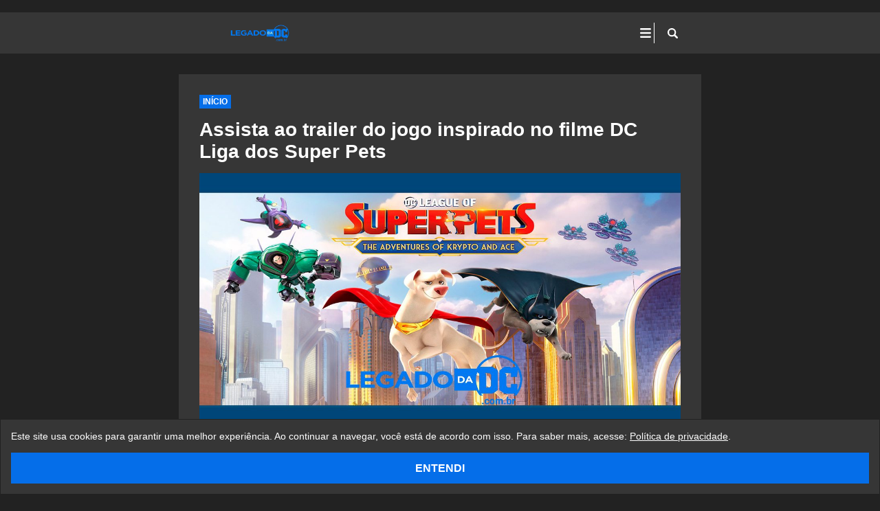

--- FILE ---
content_type: text/html; charset=utf-8
request_url: https://legadodadc.com.br/assista-ao-trailer-do-jogo-inspirado-no-filme-dc-liga-dos-super-pets/amp/
body_size: 17436
content:
<!DOCTYPE html>
<html amp lang="pt-BR" data-amp-auto-lightbox-disable transformed="self;v=1" i-amphtml-layout="" i-amphtml-no-boilerplate="">
<head><meta charset="utf-8"><meta name="viewport" content="width=device-width,minimum-scale=1"><link rel="preconnect" href="https://cdn.ampproject.org"><style amp-runtime="" i-amphtml-version="012512221826001">html{overflow-x:hidden!important}html.i-amphtml-fie{height:100%!important;width:100%!important}html:not([amp4ads]),html:not([amp4ads]) body{height:auto!important}html:not([amp4ads]) body{margin:0!important}body{-webkit-text-size-adjust:100%;-moz-text-size-adjust:100%;-ms-text-size-adjust:100%;text-size-adjust:100%}html.i-amphtml-singledoc.i-amphtml-embedded{-ms-touch-action:pan-y pinch-zoom;touch-action:pan-y pinch-zoom}html.i-amphtml-fie>body,html.i-amphtml-singledoc>body{overflow:visible!important}html.i-amphtml-fie:not(.i-amphtml-inabox)>body,html.i-amphtml-singledoc:not(.i-amphtml-inabox)>body{position:relative!important}html.i-amphtml-ios-embed-legacy>body{overflow-x:hidden!important;overflow-y:auto!important;position:absolute!important}html.i-amphtml-ios-embed{overflow-y:auto!important;position:static}#i-amphtml-wrapper{overflow-x:hidden!important;overflow-y:auto!important;position:absolute!important;top:0!important;left:0!important;right:0!important;bottom:0!important;margin:0!important;display:block!important}html.i-amphtml-ios-embed.i-amphtml-ios-overscroll,html.i-amphtml-ios-embed.i-amphtml-ios-overscroll>#i-amphtml-wrapper{-webkit-overflow-scrolling:touch!important}#i-amphtml-wrapper>body{position:relative!important;border-top:1px solid transparent!important}#i-amphtml-wrapper+body{visibility:visible}#i-amphtml-wrapper+body .i-amphtml-lightbox-element,#i-amphtml-wrapper+body[i-amphtml-lightbox]{visibility:hidden}#i-amphtml-wrapper+body[i-amphtml-lightbox] .i-amphtml-lightbox-element{visibility:visible}#i-amphtml-wrapper.i-amphtml-scroll-disabled,.i-amphtml-scroll-disabled{overflow-x:hidden!important;overflow-y:hidden!important}amp-instagram{padding:54px 0px 0px!important;background-color:#fff}amp-iframe iframe{box-sizing:border-box!important}[amp-access][amp-access-hide]{display:none}[subscriptions-dialog],body:not(.i-amphtml-subs-ready) [subscriptions-action],body:not(.i-amphtml-subs-ready) [subscriptions-section]{display:none!important}amp-experiment,amp-live-list>[update]{display:none}amp-list[resizable-children]>.i-amphtml-loading-container.amp-hidden{display:none!important}amp-list [fetch-error],amp-list[load-more] [load-more-button],amp-list[load-more] [load-more-end],amp-list[load-more] [load-more-failed],amp-list[load-more] [load-more-loading]{display:none}amp-list[diffable] div[role=list]{display:block}amp-story-page,amp-story[standalone]{min-height:1px!important;display:block!important;height:100%!important;margin:0!important;padding:0!important;overflow:hidden!important;width:100%!important}amp-story[standalone]{background-color:#000!important;position:relative!important}amp-story-page{background-color:#757575}amp-story .amp-active>div,amp-story .i-amphtml-loader-background{display:none!important}amp-story-page:not(:first-of-type):not([distance]):not([active]){transform:translateY(1000vh)!important}amp-autocomplete{position:relative!important;display:inline-block!important}amp-autocomplete>input,amp-autocomplete>textarea{padding:0.5rem;border:1px solid rgba(0,0,0,.33)}.i-amphtml-autocomplete-results,amp-autocomplete>input,amp-autocomplete>textarea{font-size:1rem;line-height:1.5rem}[amp-fx^=fly-in]{visibility:hidden}amp-script[nodom],amp-script[sandboxed]{position:fixed!important;top:0!important;width:1px!important;height:1px!important;overflow:hidden!important;visibility:hidden}
/*# sourceURL=/css/ampdoc.css*/[hidden]{display:none!important}.i-amphtml-element{display:inline-block}.i-amphtml-blurry-placeholder{transition:opacity 0.3s cubic-bezier(0.0,0.0,0.2,1)!important;pointer-events:none}[layout=nodisplay]:not(.i-amphtml-element){display:none!important}.i-amphtml-layout-fixed,[layout=fixed][width][height]:not(.i-amphtml-layout-fixed){display:inline-block;position:relative}.i-amphtml-layout-responsive,[layout=responsive][width][height]:not(.i-amphtml-layout-responsive),[width][height][heights]:not([layout]):not(.i-amphtml-layout-responsive),[width][height][sizes]:not(img):not([layout]):not(.i-amphtml-layout-responsive){display:block;position:relative}.i-amphtml-layout-intrinsic,[layout=intrinsic][width][height]:not(.i-amphtml-layout-intrinsic){display:inline-block;position:relative;max-width:100%}.i-amphtml-layout-intrinsic .i-amphtml-sizer{max-width:100%}.i-amphtml-intrinsic-sizer{max-width:100%;display:block!important}.i-amphtml-layout-container,.i-amphtml-layout-fixed-height,[layout=container],[layout=fixed-height][height]:not(.i-amphtml-layout-fixed-height){display:block;position:relative}.i-amphtml-layout-fill,.i-amphtml-layout-fill.i-amphtml-notbuilt,[layout=fill]:not(.i-amphtml-layout-fill),body noscript>*{display:block;overflow:hidden!important;position:absolute;top:0;left:0;bottom:0;right:0}body noscript>*{position:absolute!important;width:100%;height:100%;z-index:2}body noscript{display:inline!important}.i-amphtml-layout-flex-item,[layout=flex-item]:not(.i-amphtml-layout-flex-item){display:block;position:relative;-ms-flex:1 1 auto;flex:1 1 auto}.i-amphtml-layout-fluid{position:relative}.i-amphtml-layout-size-defined{overflow:hidden!important}.i-amphtml-layout-awaiting-size{position:absolute!important;top:auto!important;bottom:auto!important}i-amphtml-sizer{display:block!important}@supports (aspect-ratio:1/1){i-amphtml-sizer.i-amphtml-disable-ar{display:none!important}}.i-amphtml-blurry-placeholder,.i-amphtml-fill-content{display:block;height:0;max-height:100%;max-width:100%;min-height:100%;min-width:100%;width:0;margin:auto}.i-amphtml-layout-size-defined .i-amphtml-fill-content{position:absolute;top:0;left:0;bottom:0;right:0}.i-amphtml-replaced-content,.i-amphtml-screen-reader{padding:0!important;border:none!important}.i-amphtml-screen-reader{position:fixed!important;top:0px!important;left:0px!important;width:4px!important;height:4px!important;opacity:0!important;overflow:hidden!important;margin:0!important;display:block!important;visibility:visible!important}.i-amphtml-screen-reader~.i-amphtml-screen-reader{left:8px!important}.i-amphtml-screen-reader~.i-amphtml-screen-reader~.i-amphtml-screen-reader{left:12px!important}.i-amphtml-screen-reader~.i-amphtml-screen-reader~.i-amphtml-screen-reader~.i-amphtml-screen-reader{left:16px!important}.i-amphtml-unresolved{position:relative;overflow:hidden!important}.i-amphtml-select-disabled{-webkit-user-select:none!important;-ms-user-select:none!important;user-select:none!important}.i-amphtml-notbuilt,[layout]:not(.i-amphtml-element),[width][height][heights]:not([layout]):not(.i-amphtml-element),[width][height][sizes]:not(img):not([layout]):not(.i-amphtml-element){position:relative;overflow:hidden!important;color:transparent!important}.i-amphtml-notbuilt:not(.i-amphtml-layout-container)>*,[layout]:not([layout=container]):not(.i-amphtml-element)>*,[width][height][heights]:not([layout]):not(.i-amphtml-element)>*,[width][height][sizes]:not([layout]):not(.i-amphtml-element)>*{display:none}amp-img:not(.i-amphtml-element)[i-amphtml-ssr]>img.i-amphtml-fill-content{display:block}.i-amphtml-notbuilt:not(.i-amphtml-layout-container),[layout]:not([layout=container]):not(.i-amphtml-element),[width][height][heights]:not([layout]):not(.i-amphtml-element),[width][height][sizes]:not(img):not([layout]):not(.i-amphtml-element){color:transparent!important;line-height:0!important}.i-amphtml-ghost{visibility:hidden!important}.i-amphtml-element>[placeholder],[layout]:not(.i-amphtml-element)>[placeholder],[width][height][heights]:not([layout]):not(.i-amphtml-element)>[placeholder],[width][height][sizes]:not([layout]):not(.i-amphtml-element)>[placeholder]{display:block;line-height:normal}.i-amphtml-element>[placeholder].amp-hidden,.i-amphtml-element>[placeholder].hidden{visibility:hidden}.i-amphtml-element:not(.amp-notsupported)>[fallback],.i-amphtml-layout-container>[placeholder].amp-hidden,.i-amphtml-layout-container>[placeholder].hidden{display:none}.i-amphtml-layout-size-defined>[fallback],.i-amphtml-layout-size-defined>[placeholder]{position:absolute!important;top:0!important;left:0!important;right:0!important;bottom:0!important;z-index:1}amp-img[i-amphtml-ssr]:not(.i-amphtml-element)>[placeholder]{z-index:auto}.i-amphtml-notbuilt>[placeholder]{display:block!important}.i-amphtml-hidden-by-media-query{display:none!important}.i-amphtml-element-error{background:red!important;color:#fff!important;position:relative!important}.i-amphtml-element-error:before{content:attr(error-message)}i-amp-scroll-container,i-amphtml-scroll-container{position:absolute;top:0;left:0;right:0;bottom:0;display:block}i-amp-scroll-container.amp-active,i-amphtml-scroll-container.amp-active{overflow:auto;-webkit-overflow-scrolling:touch}.i-amphtml-loading-container{display:block!important;pointer-events:none;z-index:1}.i-amphtml-notbuilt>.i-amphtml-loading-container{display:block!important}.i-amphtml-loading-container.amp-hidden{visibility:hidden}.i-amphtml-element>[overflow]{cursor:pointer;position:relative;z-index:2;visibility:hidden;display:initial;line-height:normal}.i-amphtml-layout-size-defined>[overflow]{position:absolute}.i-amphtml-element>[overflow].amp-visible{visibility:visible}template{display:none!important}.amp-border-box,.amp-border-box *,.amp-border-box :after,.amp-border-box :before{box-sizing:border-box}amp-pixel{display:none!important}amp-analytics,amp-auto-ads,amp-story-auto-ads{position:fixed!important;top:0!important;width:1px!important;height:1px!important;overflow:hidden!important;visibility:hidden}amp-story{visibility:hidden!important}html.i-amphtml-fie>amp-analytics{position:initial!important}[visible-when-invalid]:not(.visible),form [submit-error],form [submit-success],form [submitting]{display:none}amp-accordion{display:block!important}@media (min-width:1px){:where(amp-accordion>section)>:first-child{margin:0;background-color:#efefef;padding-right:20px;border:1px solid #dfdfdf}:where(amp-accordion>section)>:last-child{margin:0}}amp-accordion>section{float:none!important}amp-accordion>section>*{float:none!important;display:block!important;overflow:hidden!important;position:relative!important}amp-accordion,amp-accordion>section{margin:0}amp-accordion:not(.i-amphtml-built)>section>:last-child{display:none!important}amp-accordion:not(.i-amphtml-built)>section[expanded]>:last-child{display:block!important}
/*# sourceURL=/css/ampshared.css*/</style><meta name="description" content="The Rock apresenta o trailer de DC League of Super-Pets: The Adventures of Krypto and Ace, jogo inspirado no filme DC Liga dos Super Pets."><meta property="og:locale" content="pt_BR"><meta property="og:type" content="article"><meta property="og:title" content="Assista ao trailer do jogo inspirado no filme DC Liga dos Super Pets"><meta property="og:description" content="The Rock apresenta o trailer de DC League of Super-Pets: The Adventures of Krypto and Ace, jogo inspirado no filme DC Liga dos Super Pets."><meta property="og:url" content="https://legadodadc.com.br/assista-ao-trailer-do-jogo-inspirado-no-filme-dc-liga-dos-super-pets/"><meta property="og:site_name" content="Legado da DC"><meta property="article:publisher" content="https://facebook.com/legadodadc/"><meta property="article:published_time" content="2022-06-17T16:34:14+00:00"><meta property="article:modified_time" content="2022-06-17T16:37:11+00:00"><meta property="og:image" content="https://legadodadc.com.br/wp-content/uploads/2022/06/Assista-ao-trailer-do-jogo-inspirado-no-filme-DC-Liga-dos-Super-Pets-legadodadc.jpg"><meta property="og:image:width" content="1200"><meta property="og:image:height" content="630"><meta property="og:image:type" content="image/jpeg"><meta name="author" content="Cassiano Meneses"><meta name="twitter:card" content="summary_large_image"><meta name="twitter:creator" content="@olegadodadc"><meta name="twitter:site" content="@olegadodadc"><meta name="twitter:label1" content="Escrito por"><meta name="twitter:data1" content="Cassiano Meneses"><meta name="twitter:label2" content="Est. tempo de leitura"><meta name="twitter:data2" content="2 minutos"><meta name="robots" content="index, follow, max-image-preview:large, max-snippet:-1, max-video-preview:-1"><meta name="generator" content="AMP Plugin v2.5.5; mode=reader; theme=legacy"><meta name="generator" content="WordPress 6.9"><script async="" src="https://cdn.ampproject.org/v0.mjs" type="module" crossorigin="anonymous"></script><script async nomodule src="https://cdn.ampproject.org/v0.js" crossorigin="anonymous"></script><script src="https://cdn.ampproject.org/v0/amp-ad-0.1.mjs" async="" custom-element="amp-ad" type="module" crossorigin="anonymous"></script><script async nomodule src="https://cdn.ampproject.org/v0/amp-ad-0.1.js" crossorigin="anonymous" custom-element="amp-ad"></script><script async custom-element="amp-analytics" src="https://cdn.ampproject.org/v0/amp-analytics-0.1.mjs" type="module" crossorigin="anonymous"></script><script async nomodule src="https://cdn.ampproject.org/v0/amp-analytics-0.1.js" crossorigin="anonymous" custom-element="amp-analytics"></script><script src="https://cdn.ampproject.org/v0/amp-form-0.1.mjs" async="" custom-element="amp-form" type="module" crossorigin="anonymous"></script><script async nomodule src="https://cdn.ampproject.org/v0/amp-form-0.1.js" crossorigin="anonymous" custom-element="amp-form"></script><script src="https://cdn.ampproject.org/v0/amp-iframe-0.1.mjs" async="" custom-element="amp-iframe" type="module" crossorigin="anonymous"></script><script async nomodule src="https://cdn.ampproject.org/v0/amp-iframe-0.1.js" crossorigin="anonymous" custom-element="amp-iframe"></script><script src="https://cdn.ampproject.org/v0/amp-sidebar-0.1.mjs" async="" custom-element="amp-sidebar" type="module" crossorigin="anonymous"></script><script async nomodule src="https://cdn.ampproject.org/v0/amp-sidebar-0.1.js" crossorigin="anonymous" custom-element="amp-sidebar"></script><script src="https://cdn.ampproject.org/v0/amp-user-notification-0.1.mjs" async="" custom-element="amp-user-notification" type="module" crossorigin="anonymous"></script><script async nomodule src="https://cdn.ampproject.org/v0/amp-user-notification-0.1.js" crossorigin="anonymous" custom-element="amp-user-notification"></script><script src="https://cdn.ampproject.org/v0/amp-youtube-0.1.mjs" async="" custom-element="amp-youtube" type="module" crossorigin="anonymous"></script><script async nomodule src="https://cdn.ampproject.org/v0/amp-youtube-0.1.js" crossorigin="anonymous" custom-element="amp-youtube"></script><style amp-custom="">:root{--wp--preset--spacing--20:.44rem;--wp--preset--spacing--30:.67rem;--wp--preset--spacing--40:1rem;--wp--preset--spacing--50:1.5rem;--wp--preset--spacing--60:2.25rem;--wp--preset--spacing--70:3.38rem;--wp--preset--spacing--80:5.06rem}#amp-mobile-version-switcher{left:0;position:absolute;width:100%;z-index:100}#amp-mobile-version-switcher>a{background-color:#444;border:0;color:#eaeaea;display:block;font-family:-apple-system,BlinkMacSystemFont,Segoe UI,Roboto,Oxygen-Sans,Ubuntu,Cantarell,Helvetica Neue,sans-serif;font-size:16px;font-weight:600;padding:15px 0;text-align:center;-webkit-text-decoration:none;text-decoration:none}#amp-mobile-version-switcher>a:active,#amp-mobile-version-switcher>a:focus,#amp-mobile-version-switcher>a:hover{-webkit-text-decoration:underline;text-decoration:underline}amp-img.amp-wp-enforced-sizes{object-fit:contain}amp-iframe iframe,amp-iframe noscript,amp-img img,amp-img noscript{image-rendering:inherit;object-fit:inherit;object-position:inherit}*,*::before,*::after{box-sizing:border-box}:root{--lt-color-primary:#056ee9;--lt-color-secondary:#3e8de8;--lt-color-bg-primary:#222;--lt-color-bg-secondary:#363636;--lt-color-bg-form:#fff;--lt-color-border:#fff;--lt-color-text-primary:#fff;--lt-color-text-secondary:#fff;--lt-color-text-form:#000;--lt-color-link-primary:#fff;--lt-color-link-primary-rgb:rgba(255,255,255,.75);--lt-color-link-secondary:#3e8de8;--lt-content-max-width:730px;--lt-font-size-small:.75rem;--lt-font-size-medium:1rem;--lt-font-size-large:1.75rem}﻿*,*::before,*::after{box-sizing:border-box}:focus{outline-color:var(--lt-color-primary);outline-style:dotted;outline-width:1px}html{scroll-padding-top:90px}body{background:var(--lt-color-bg-primary);color:var(--lt-color-text-primary);font-family:"Inter",sans-serif;margin:0;min-width:360px}figure{display:block;margin:0}amp-img{border:0;height:auto;max-width:100%;transition:opacity .3s ease-out}a amp-img:hover{opacity:.8}a{color:var(--lt-color-primary);text-decoration:none;transition:all .3s ease-out;transition-property:color,background-color,border}a:active,a:hover{color:var(--lt-color-secondary)}.screen-reader-text{border:0;clip-path:inset(50%);clip:rect(1px,1px,1px,1px);height:1px;margin:-1px;overflow:hidden;padding:0;position:absolute;width:1px}form{clear:both;width:100%}form :focus{outline-offset:-3px}fieldset{border:0;margin:0;padding:0}label{display:block;font-family:"Inter",sans-serif;font-weight:900}input{color:var(--lt-color-text-form);font-family:"Inter",sans-serif;margin:0;vertical-align:top;font-size:1rem;line-height:1.25rem}input{background:var(--lt-color-bg-form);border:0;border-radius:0;width:100%}input{height:45px}input[type=text],button{-webkit-appearance:none}input{overflow:visible;padding:0 15px}input[type=file]{border-radius:0;border:0;height:auto;padding:0;width:auto}[type=checkbox],[type=radio]{height:auto;padding:0;vertical-align:middle;width:auto}[hidden]{display:none}.cols{display:grid;grid-gap:30px;position:relative;width:100%}.col{position:relative}.col>:first-child{margin-top:0}.col>:last-child{margin-bottom:0}.max{width:100%;clear:both;position:relative}.wrapper{clear:both;height:auto;margin-left:auto;margin-right:auto;min-width:360px;padding:0 30px;position:relative;width:100%;max-width:calc(var(--lt-content-max-width) + 30px)}.header{background:var(--lt-color-bg-secondary);color:#fff;position:sticky;top:0;z-index:10;font-size:0;line-height:1}.header__bar.wrapper{align-items:center;display:flex;gap:15px;height:60px;justify-content:space-between}.header__menu{align-items:center;display:flex;gap:15px;justify-content:space-between;position:relative;z-index:1}.nav-open.button-icon{height:24px;width:24px;z-index:1}.nav-open.button-icon path{fill:var(--lt-color-link-primary)}.nav-close.button-icon{height:30px;position:absolute;right:21px;top:15px;width:30px;z-index:5}.nav-close.button-icon rect{fill:var(--lt-color-link-primary)}.nav{background:var(--lt-color-primary);width:330px}.nav__list{flex-grow:1;list-style:none;margin:0;padding:0}.nav__item{position:relative;border-top:1px solid rgba(255,255,255,.1)}.nav__item a{color:var(--lt-color-link-primary);display:block;transition:background .3s ease-out,opacity .3s ease-out;text-transform:uppercase;font-size:.875rem;line-height:1.125rem;font-family:"Inter",sans-serif;font-weight:900;padding:20px 30px}.social{align-items:center;display:flex;flex-wrap:nowrap;gap:15px;list-style:none;margin:0;padding:0}.social--header{height:60px;padding-left:30px}.social:empty{display:none}.social__icon a{display:block;transition:opacity .3s ease-out}.social--header .social__icon a:hover{opacity:.75}.social--header .social__icon path{fill:var(--lt-color-link-primary)}.searchform--header{align-items:center;border-left:1px solid var(--lt-color-border);display:flex;flex-shrink:0;height:30px;padding-left:15px;width:39px;z-index:2}.searchform--header .searchform__wrapper{background:var(--lt-color-bg-form);min-width:0;opacity:0;overflow:hidden;position:absolute;right:0;top:50%;transform:translateY(-50%);transition:opacity .3s ease-out,width .3s ease-out;width:0}.searchform--header .searchform__wrapper--active{min-width:300px;opacity:1;max-width:var(--lt-content-max-width);width:calc(100vw - 60px)}.searchform--header .searchform__input,.searchform--header .searchform__submit{background:rgba(0,0,0,0)}.searchform--header .searchform__input{height:30px;padding-left:25px;padding-right:30px;font-size:.875rem;line-height:1.125rem}.searchform--header .searchform__submit.button-icon{cursor:pointer;height:30px;padding:0;position:absolute;top:50%;transform:translateY(-50%);right:0;width:30px}.searchform--header .searchform__submit.button-icon path{fill:var(--lt-color-primary)}.searchform-open.button-icon{height:24px;transition:opacity .3s ease-out,transform .3s ease-out;width:24px}.searchform-open.button-icon:hover{opacity:.75}.searchform-open.button-icon path{fill:var(--lt-color-link-primary)}.searchform-close.button-icon{height:24px;left:0;position:absolute;top:50%;transform:translateY(-50%);width:24px}.main{padding-bottom:60px;padding-top:30px}.main__section+.main__section{padding-top:60px}.loop{display:grid;gap:30px}.loop__item{background:var(--lt-color-bg-secondary);overflow:hidden}.loop--horizontal .loop__item{align-items:center;display:flex}.loop__item__thumb{flex-shrink:0}.loop--horizontal .loop__item__thumb{width:105px}.loop__item__description{width:100%}.loop--horizontal .loop__item__description{padding:10px 15px}.loop__item__description p{display:none}.loop--horizontal .loop__item .label{display:none}.loop__item__title.title{display:-webkit-box;overflow:hidden;text-overflow:ellipsis;-webkit-box-orient:vertical;-webkit-line-clamp:5}.loop--horizontal .loop__item__title.title{-webkit-line-clamp:4}@media (max-width: 981px)and (min-width: 768px){.loop--horizontal .loop__item__title.title{-webkit-line-clamp:2}}.loop__item__link{color:var(--lt-color-link-primary);transition:opacity .3s ease-out}.loop__item__link:hover{color:var(--lt-color-link-primary);opacity:.75}.loop__item__info{color:var(--lt-color-text-secondary);margin-top:7.5px;font-size:.75rem;line-height:1rem}.loop--horizontal .loop__item__info{display:none}.loop__item__author+.loop__item__date::before{content:" • "}.footer{background-color:var(--lt-color-bg-secondary);color:var(--lt-color-text-secondary);font-size:1rem;line-height:1.5rem}.footer__cols{padding-bottom:60px;padding-top:60px}.footer__cols p{margin:15px 0 0 0}.footer__cols a{color:var(--lt-color-link-primary);transition:opacity .3s ease-out}.footer__cols a:hover{opacity:.75}.footer__info a{text-decoration:underline}.footer__menus{margin-top:30px}.footer__bar{background:var(--lt-color-bg-primary);font-size:.75rem;line-height:1rem;padding-bottom:30px;padding-top:30px}.footer__bar::before{background:var(--lt-color-bg-primary);bottom:0;content:"";left:50%;position:absolute;top:0;transform:translateX(-50%);width:100vw}.footer__copyright{position:relative;display:block;text-align:center}.footer #fabiolobo{color:var(--lt-color-link-primary);display:table;opacity:.5;position:relative;transition:opacity .3s ease-in-out;font-family:"Inter",sans-serif;font-weight:900;margin:30px auto 0 auto}.footer #fabiolobo:hover{opacity:1}#amp-mobile-version-switcher{display:none}.cookies{background:var(--lt-color-bg-secondary);border:1px solid var(--lt-color-bg-primary);color:var(--lt-color-text-secondary);padding:15px;position:fixed;width:100%;z-index:9999;bottom:0;left:0;max-width:100%}.cookies__text{display:block;margin-bottom:15px;font-size:.875rem;line-height:1.125rem}.cookies__text a{color:var(--lt-color-link-primary);text-decoration:underline}.cookies__text a:hover{text-decoration:none}.singular__content{background:var(--lt-color-bg-secondary);padding:30px;margin-left:-30px;width:calc(100% + 60px)}.singular__content__footer{display:flex;color:var(--lt-color-text-secondary);margin-top:60px;font-size:.75rem;line-height:1rem;align-items:flex-start;flex-direction:column;gap:15px}.singular__content__report{align-items:center;background:var(--lt-color-bg-primary);color:#fff;display:inline-flex;gap:5px;max-width:100%;overflow:hidden;padding:2.5px 5px;text-overflow:ellipsis;text-transform:uppercase;white-space:nowrap;font-size:.75rem;line-height:1rem;font-family:"Inter",sans-serif;font-weight:900;margin-top:10px}.singular__content__report:hover{background:var(--lt-color-primary);color:#fff}.singular__content__report svg{fill:#fff}.singular__section{margin-top:60px}.singular__section:first-child{margin-top:0}.breadcrumbs{background:var(--lt-color-primary);color:#fff;display:table;margin-bottom:15px;max-width:100%;overflow:hidden;padding:2.5px 5px;text-overflow:ellipsis;text-transform:uppercase;white-space:nowrap;font-family:"Inter",sans-serif;font-weight:900;font-size:0;line-height:1}.breadcrumbs:empty{display:none}.breadcrumbs p{margin:0}.breadcrumbs *+*::before{content:"›";padding:0 3.5px;font-size:.75rem;line-height:1rem}.breadcrumbs a,.breadcrumbs b{font-size:.75rem;line-height:1rem}.breadcrumbs a{color:#fff;transition:opacity .3s ease-out}.breadcrumbs a:hover{opacity:.75}.heading{margin-bottom:30px}.heading__thumb{margin-top:15px;position:relative}.heading__info{color:var(--lt-color-text-secondary);margin-top:15px;font-size:.75rem;line-height:1rem}.heading__byline{display:block}.content{text-align:left;word-wrap:break-word;font-size:1.25rem;line-height:2rem}.content>:first-child{margin-top:0}.content>:last-child{margin-bottom:0}.content :is(li,p,table) a:not(.button):not(.wp-block-button__link):not(.wp-block-file__button){color:var(--lt-color-link-secondary);text-decoration:underline}.content :is(li,p,table) a:not(.button):not(.wp-block-button__link):not(.wp-block-file__button):hover{text-decoration:none}.content amp-img.aligncenter{display:table}.content .aligncenter{clear:both;margin-bottom:30px;margin-top:30px}.content .aligncenter{margin-left:auto;margin-right:auto}.content ul{list-style:none;margin:30px 0;padding:0;padding-left:30px}.content ul div{display:inline}.content ul>li::before{color:var(--lt-color-primary);content:"•"}.content ul ul{list-style-type:none;margin-bottom:0;margin-top:0}.content ul li{margin-top:15px}.content ul li::before{direction:rtl;display:inline-block;margin-left:-15px;padding-right:15px;text-align:right;width:15px;font-family:"Inter",sans-serif;font-weight:900}.content amp-iframe,.content amp-youtube{max-width:100vw;min-width:100%}.content amp-youtube{max-width:100%;width:100%}.content p{margin-bottom:30px;margin-top:30px}.content p:empty{display:none}.content h1{clear:both;margin-top:0;padding-top:30px;font-family:"Inter",sans-serif;font-weight:900}.content h1+*{margin-top:30px}.content h1{font-size:2.25rem;line-height:2.5rem}.share{display:grid;grid-auto-columns:auto;grid-auto-flow:column;margin-top:60px;grid-gap:15px}.singular__content__footer+.share{margin-top:30px}.share__button{background:var(--lt-color-primary);height:30px;position:relative}.share__button:hover{background:var(--lt-color-primary)}.share__button path,.share__button rect{fill:#fff}.share__button--facebook{background:#1877f2}.share__button--x{background:#000}.share__button--linkedin{background:#0a66c2}.share__button--pinterest{background:#cb2027}.share__button--telegram{background:#229ed9}.share__button--whatsapp{background:#1bd741}.share__button--whatsapp svg{height:17px;width:17px}.bio{background:var(--lt-color-bg-secondary);display:flex;justify-content:space-between;margin-top:30px;overflow:hidden;padding:30px;font-size:.875rem;line-height:1.375rem;margin-left:-30px;width:calc(100% + 60px)}.bio__avatar{flex-shrink:0;margin-right:15px;width:60px}.bio__avatar .avatar{display:block}.bio__description{width:100%}.bio__name{display:block;text-transform:uppercase;font-size:1rem;line-height:1.25rem}.bio__name a{color:var(--lt-color-link-primary);transition:opacity .3s ease-out}.bio__name a:hover{opacity:.75}.banner{position:relative;text-align:center;font-size:0;line-height:1}.banner *:not(script),.content .banner *:not(script){margin:0 auto}[class*=wp-block] .banner{display:none}.banner--content{clear:both;float:none;margin:30px auto;width:100%}.banner__title{display:block;padding-bottom:15px;text-transform:uppercase;font-size:.75rem;line-height:1rem}.button{background:var(--lt-color-primary);border-radius:0;border:0;color:#fff;cursor:pointer;display:table;height:auto;margin:0 auto;padding:12.5px 30px;text-align:center;text-decoration:none;text-transform:uppercase;width:100%;-webkit-appearance:none;font-family:"Inter",sans-serif;font-weight:900;font-size:1rem;line-height:1.25rem;max-width:100%}.button:not(a):not(div){height:45px;padding-bottom:0;padding-top:0}.button:hover{background:var(--lt-color-secondary);color:#fff}.button:disabled{opacity:.33}.button-icon{background:rgba(0,0,0,0);border:0;cursor:pointer;padding:0;position:relative;-webkit-appearance:none;font-size:0;line-height:1}.icon{display:inline-block;height:auto;position:relative;font-size:0;line-height:1}.icon--center{display:flex;height:100%;position:relative;width:100%}.icon svg{max-height:100%;max-width:100%;overflow:visible;transition:opacity .3s ease-out}.icon svg path,.icon svg rect{transition:fill .3s ease-out}.icon--center svg{height:auto;margin:auto;width:auto}.label{background:var(--lt-color-primary);color:#fff;display:inline-block;margin-bottom:7.5px;max-width:100%;overflow:hidden;padding:2.5px 5px;text-overflow:ellipsis;text-transform:uppercase;white-space:nowrap;font-family:"Inter",sans-serif;font-weight:900;font-size:.75rem;line-height:1rem}a.label:hover{background:var(--lt-color-secondary);color:#fff}.thumb{display:block;width:100%}.title{display:block;margin:0;z-index:1;font-family:"Inter",sans-serif;font-weight:900}.title--medium{font-size:1.75rem;line-height:2rem}.title--medium--responsive{font-size:1rem;line-height:1.25rem}.title--section{margin-bottom:30px;padding-right:15px;position:relative;text-transform:uppercase;z-index:1;font-size:1.25rem;line-height:1.625rem}.title--section__text{background:var(--lt-color-bg-primary);box-decoration-break:clone;padding-right:15px;-webkit-box-decoration-break:clone}.content .title--section__text,.footer .title--section__text{background:var(--lt-color-bg-secondary)}.title--section__text::before{background:var(--lt-color-border);content:"";height:3px;left:0;pointer-events:none;position:absolute;right:0;top:calc(50% - 1px);transform:translateY(-50%);z-index:-1}.title--section a.title--section__text{color:var(--lt-color-link-primary);display:inline;transition:color .3s ease-out}.title--section a.title--section__text:hover{color:var(--lt-color-link-primary-rgb)}.title--singular{font-size:1.75rem;line-height:2rem}.amp-wp-enforced-sizes{max-width:100%;margin:0 auto}.amp-wp-iframe-placeholder{background-color:var(--lt-color-bg-secondary);background-image:url("https://legadodadc.com.br/wp-content/plugins/amp/assets/images/placeholder-icon.png");background-position:center 40%;background-repeat:no-repeat;background-size:48px 48px;min-height:48px}.lazyload{opacity:1}.amp-wp-cdd8ca0:not(#_#_#_#_#_){text-align:center}.amp-wp-a1b1bb7:not(#_#_#_#_#_){color:#00f}.amp-wp-8c5b430:not(#_#_#_#_#_){border-radius:12px}@media not all and (max-width: 499px){#i-amp-0{display:none}}

/*# sourceURL=amp-custom.css */</style><link rel="canonical" href="https://legadodadc.com.br/assista-ao-trailer-do-jogo-inspirado-no-filme-dc-liga-dos-super-pets/"><script type="application/ld+json" class="yoast-schema-graph">{"@context":"https://schema.org","@graph":[{"@type":"NewsArticle","@id":"https://legadodadc.com.br/assista-ao-trailer-do-jogo-inspirado-no-filme-dc-liga-dos-super-pets/#article","isPartOf":{"@id":"https://legadodadc.com.br/assista-ao-trailer-do-jogo-inspirado-no-filme-dc-liga-dos-super-pets/"},"author":{"name":"Cassiano Meneses","@id":"https://legadodadc.com.br/#/schema/person/e72ab95315e32218429fd860775b7c5c"},"headline":"Assista ao trailer do jogo inspirado no filme DC Liga dos Super Pets","datePublished":"2022-06-17T16:34:14+00:00","dateModified":"2022-06-17T16:37:11+00:00","mainEntityOfPage":{"@id":"https://legadodadc.com.br/assista-ao-trailer-do-jogo-inspirado-no-filme-dc-liga-dos-super-pets/"},"wordCount":323,"publisher":{"@id":"https://legadodadc.com.br/#organization"},"image":{"@id":"https://legadodadc.com.br/assista-ao-trailer-do-jogo-inspirado-no-filme-dc-liga-dos-super-pets/#primaryimage"},"thumbnailUrl":"https://legadodadc.com.br/wp-content/uploads/2022/06/Assista-ao-trailer-do-jogo-inspirado-no-filme-DC-Liga-dos-Super-Pets-legadodadc.jpg","keywords":["DC Liga dos Superpets","Dwayne Johnson","Krypto"],"articleSection":["Games"],"inLanguage":"pt-BR"},{"@type":"WebPage","@id":"https://legadodadc.com.br/assista-ao-trailer-do-jogo-inspirado-no-filme-dc-liga-dos-super-pets/","url":"https://legadodadc.com.br/assista-ao-trailer-do-jogo-inspirado-no-filme-dc-liga-dos-super-pets/","name":"Assista ao trailer do jogo inspirado no filme DC Liga dos Super Pets","isPartOf":{"@id":"https://legadodadc.com.br/#website"},"primaryImageOfPage":{"@id":"https://legadodadc.com.br/assista-ao-trailer-do-jogo-inspirado-no-filme-dc-liga-dos-super-pets/#primaryimage"},"image":{"@id":"https://legadodadc.com.br/assista-ao-trailer-do-jogo-inspirado-no-filme-dc-liga-dos-super-pets/#primaryimage"},"thumbnailUrl":"https://legadodadc.com.br/wp-content/uploads/2022/06/Assista-ao-trailer-do-jogo-inspirado-no-filme-DC-Liga-dos-Super-Pets-legadodadc.jpg","datePublished":"2022-06-17T16:34:14+00:00","dateModified":"2022-06-17T16:37:11+00:00","description":"The Rock apresenta o trailer de DC League of Super-Pets: The Adventures of Krypto and Ace, jogo inspirado no filme DC Liga dos Super Pets.","breadcrumb":{"@id":"https://legadodadc.com.br/assista-ao-trailer-do-jogo-inspirado-no-filme-dc-liga-dos-super-pets/#breadcrumb"},"inLanguage":"pt-BR","potentialAction":[{"@type":"ReadAction","target":["https://legadodadc.com.br/assista-ao-trailer-do-jogo-inspirado-no-filme-dc-liga-dos-super-pets/"]}]},{"@type":"ImageObject","inLanguage":"pt-BR","@id":"https://legadodadc.com.br/assista-ao-trailer-do-jogo-inspirado-no-filme-dc-liga-dos-super-pets/#primaryimage","url":"https://legadodadc.com.br/wp-content/uploads/2022/06/Assista-ao-trailer-do-jogo-inspirado-no-filme-DC-Liga-dos-Super-Pets-legadodadc.jpg","contentUrl":"https://legadodadc.com.br/wp-content/uploads/2022/06/Assista-ao-trailer-do-jogo-inspirado-no-filme-DC-Liga-dos-Super-Pets-legadodadc.jpg","width":1200,"height":630,"caption":"DC"},{"@type":"BreadcrumbList","@id":"https://legadodadc.com.br/assista-ao-trailer-do-jogo-inspirado-no-filme-dc-liga-dos-super-pets/#breadcrumb","itemListElement":[{"@type":"ListItem","position":1,"name":"Início","item":"https://legadodadc.com.br/"},{"@type":"ListItem","position":2,"name":"Assista ao trailer do jogo inspirado no filme DC Liga dos Super Pets"}]},{"@type":"WebSite","@id":"https://legadodadc.com.br/#website","url":"https://legadodadc.com.br/","name":"Legado da DC","description":"O maior portal sobre DC do Brasil.","publisher":{"@id":"https://legadodadc.com.br/#organization"},"alternateName":"DC","potentialAction":[{"@type":"SearchAction","target":{"@type":"EntryPoint","urlTemplate":"https://legadodadc.com.br/?s={search_term_string}"},"query-input":{"@type":"PropertyValueSpecification","valueRequired":true,"valueName":"search_term_string"}}],"inLanguage":"pt-BR"},{"@type":"Organization","@id":"https://legadodadc.com.br/#organization","name":"Legado da DC","alternateName":"DC","url":"https://legadodadc.com.br/","logo":{"@type":"ImageObject","inLanguage":"pt-BR","@id":"https://legadodadc.com.br/#/schema/logo/image/","url":"https://legadodadc.com.br/wp-content/uploads/2020/10/Legado-da-DC03_transparente-e1603601847991.png","contentUrl":"https://legadodadc.com.br/wp-content/uploads/2020/10/Legado-da-DC03_transparente-e1603601847991.png","width":231,"height":68,"caption":"Legado da DC"},"image":{"@id":"https://legadodadc.com.br/#/schema/logo/image/"},"sameAs":["https://facebook.com/legadodadc/","https://x.com/olegadodadc","https://instagram.com/olegadodadc/","https://tiktok.com/@legadodadc/","https://youtube.com/@OLegadoTV"]},{"@type":"Person","@id":"https://legadodadc.com.br/#/schema/person/e72ab95315e32218429fd860775b7c5c","name":"Cassiano Meneses","image":{"@type":"ImageObject","inLanguage":"pt-BR","@id":"https://legadodadc.com.br/#/schema/person/image/","url":"https://secure.gravatar.com/avatar/e067edf9d8dc96dfe5aef63a472d51a6a8975c303d0bda426979bc0576b99891?s=96\u0026r=g","contentUrl":"https://secure.gravatar.com/avatar/e067edf9d8dc96dfe5aef63a472d51a6a8975c303d0bda426979bc0576b99891?s=96\u0026r=g","caption":"Cassiano Meneses"},"description":"Sou só eu ou o mundo está ficando mais louco? Alter ego: Neses","sameAs":["https://legadodadc.com.br"],"url":"https://legadodadc.com.br/author/cassiano-meneses/"}]}</script><title>Assista ao trailer do jogo inspirado no filme DC Liga dos Super Pets</title></head>

<body class=""><amp-ad width="390" height="300" type="clever" data-id="98824" data-hash="b50c2a3cef52ad27f49bd8385d8411ef" sticky="bottom" id="i-amp-0" class="i-amphtml-layout-fixed i-amphtml-layout-size-defined" style="width:390px;height:300px" i-amphtml-layout="fixed"></amp-ad><amp-analytics type="gtag" data-credentials="include" class="i-amphtml-layout-fixed i-amphtml-layout-size-defined" style="width:1px;height:1px" i-amphtml-layout="fixed">
    <script type="application/json">{"vars":{"gtag_id":"G-VM6FGFKB52","config":{"G-VM6FGFKB52":{"groups":"default","publication_type":"amp","uol_property_id":"326204146"}},"current_time":"${timestamp}"},"triggers":{"trackUserEngagementClick":{"on":"click","selector":"a","request":"event","vars":{"event_name":"user_engagement","current_time":"${current_time}"},"extraUrlParams":{"current_time":"${current_time}"}},"trackUserEngagementOnBlur":{"on":"hidden","request":"event","vars":{"event_name":"user_engagement","current_time":"${current_time}"},"extraUrlParams":{"current_time":"${current_time}"}},"scrollTracking":{"on":"scroll","request":"event","vars":{"event_name":"scroll","percent_scrolled":"${verticalScrollBoundary}%","current_time":"${current_time}"},"extraUrlParams":{"percent_scrolled":"${verticalScrollBoundary}%","current_time":"${current_time}"},"scrollSpec":{"verticalBoundaries":[25,50,75,100],"useInitialPageSize":false}}}}</script>
  </amp-analytics><amp-analytics type="comscore" class="i-amphtml-layout-fixed i-amphtml-layout-size-defined" style="width:1px;height:1px" i-amphtml-layout="fixed">
<script type="application/json">{"vars":{"c2":"6036356"},"extraUrlParams":{"comscorekw":"amp"}}</script>
</amp-analytics><amp-iframe width="1" title="User Sync" height="1" sandbox="allow-scripts allow-same-origin" frameborder="0" src="https://acdn.adnxs.com/prebid/amp/user-sync/load-cookie.html?endpoint=appnexus&amp;max_sync_count=5&amp;source=amp" class="i-amphtml-layout-fixed i-amphtml-layout-size-defined" style="width:1px;height:1px" i-amphtml-layout="fixed">
<amp-img layout="fill" src="[data-uri]" placeholder class="i-amphtml-layout-fill i-amphtml-layout-size-defined" i-amphtml-layout="fill"></amp-img>
</amp-iframe>
<amp-analytics config="https://events.newsroom.bi/amp.v1.json" data-credentials="include" class="i-amphtml-layout-fixed i-amphtml-layout-size-defined" style="width:1px;height:1px" i-amphtml-layout="fixed">
  <script type="application/json">{"vars":{"accountId":"3957"}}</script>
</amp-analytics>
<header class="header" id="top">
	<div class="header__bar wrapper">

		<span class="logo logo--header logo--img"><a class="logo__link" href="https://legadodadc.com.br"><amp-img class="logo__img lazyload amp-wp-enforced-sizes i-amphtml-layout-intrinsic i-amphtml-layout-size-defined" src="https://legadodadc.com.br/wp-content/uploads/2025/01/Legado-da-DC-logo.webp" alt="Legado da DC" width="175" height="30" layout="intrinsic" data-hero-candidate="" data-hero i-amphtml-ssr i-amphtml-layout="intrinsic"><i-amphtml-sizer slot="i-amphtml-svc" class="i-amphtml-sizer"><img alt="" aria-hidden="true" class="i-amphtml-intrinsic-sizer" role="presentation" src="[data-uri]"></i-amphtml-sizer><img class="i-amphtml-fill-content i-amphtml-replaced-content" decoding="async" alt="Legado da DC" src="https://legadodadc.com.br/wp-content/uploads/2025/01/Legado-da-DC-logo.webp"></amp-img></a></span>
		<div class="header__menu">
			<button class="nav-open button-icon" on="tap:sidebar.toggle" aria-label="Abrir menu">
				<i class="icon icon--menu icon--center"><svg xmlns="http://www.w3.org/2000/svg" width="15.299" height="14" viewbox="0 0 15.299 14" preserveaspectratio="xMinYMin meet"><title>Menu</title><g transform="translate(-391.804 -292.5)"><g transform="translate(391.804 292.5)"><path d="M393.067,295.062A1.233,1.233,0,0,1,391.8,293.8a1.264,1.264,0,0,1,1.263-1.3H405.8a1.294,1.294,0,0,1,1.3,1.3,1.264,1.264,0,0,1-1.3,1.263Z" transform="translate(-391.804 -292.5)" /><path d="M405.8,298.608a1.294,1.294,0,0,1,1.3,1.3,1.264,1.264,0,0,1-1.3,1.263H393.067a1.233,1.233,0,0,1-1.263-1.263,1.264,1.264,0,0,1,1.263-1.3Z" transform="translate(-391.804 -292.907)" /><path d="M405.8,304.755a1.264,1.264,0,0,1,1.3,1.263,1.294,1.294,0,0,1-1.3,1.3H393.067a1.264,1.264,0,0,1-1.263-1.3,1.233,1.233,0,0,1,1.263-1.263Z" transform="translate(-391.804 -293.317)" /></g></g></svg></i>			</button>

			
<form class="searchform searchform--header" id="searchform_header" method="get" action="https://legadodadc.com.br" role="search" aria-label="searchform_header" target="_top">

			<button class="searchform-open button-icon" type="button" aria-label="Abrir busca" on="tap:searchform-wrapper.toggleClass(class='searchform__wrapper--active')">
			<i class="icon icon--search icon--center"><svg xmlns="http://www.w3.org/2000/svg" width="15" height="15" viewbox="0 0 15 15" preserveaspectratio="xMinYMin meet"><title>Busca</title><g transform="translate(-390.999 -290.999)"><path d="M405.632,303.859l-3.258-3.258c-.017-.017-.038-.03-.056-.046a6.17,6.17,0,1,0-1.762,1.763c.016.018.028.038.045.056l3.259,3.258a1.253,1.253,0,0,0,1.772-1.773Zm-8.466-2.664a4.029,4.029,0,1,1,4.029-4.029A4.029,4.029,0,0,1,397.166,301.195Z" /></g></svg></i>		</button>
	
	<fieldset class="searchform__wrapper" id="searchform-wrapper">
		<legend class="screen-reader-text">Pesquisar</legend>

		<label class="screen-reader-text" id="searchform_header-label" for="searchform_header-field">Faça uma busca:</label>
		<input class="searchform__input" id="searchform_header-field" aria-labelledby="searchform_header-label" type="text" name="s" value="" placeholder="Pesquisar...">

		<button class="searchform__submit button-icon" type="submit"><i class="icon icon--search icon--center"><svg xmlns="http://www.w3.org/2000/svg" width="15" height="15" viewbox="0 0 15 15" preserveaspectratio="xMinYMin meet"><title>Busca</title><g transform="translate(-390.999 -290.999)"><path d="M405.632,303.859l-3.258-3.258c-.017-.017-.038-.03-.056-.046a6.17,6.17,0,1,0-1.762,1.763c.016.018.028.038.045.056l3.259,3.258a1.253,1.253,0,0,0,1.772-1.773Zm-8.466-2.664a4.029,4.029,0,1,1,4.029-4.029A4.029,4.029,0,0,1,397.166,301.195Z" /></g></svg></i></button>

					<button class="searchform-close button-icon" type="button" aria-label="Fechar busca" on="tap:searchform-wrapper.toggleClass(class='searchform__wrapper--active')">
				<i class="icon icon--search-close icon--center"><svg xmlns="http://www.w3.org/2000/svg" width="10" height="10" viewbox="0 0 10 10" preserveaspectratio="xMinYMin meet"><title>Fechar</title><rect width="11.785" height="2.357" transform="translate(1.667) rotate(45)"></rect><rect width="11.785" height="2.357" transform="translate(0 8.333) rotate(-45)"></rect></svg></i>			</button>
			</fieldset>

</form>		</div>

	</div>
</header>


<amp-sidebar class="nav i-amphtml-layout-nodisplay" id="sidebar" layout="nodisplay" side="left" hidden="hidden" i-amphtml-layout="nodisplay">		
	<button class="nav-close button-icon" on="tap:sidebar.toggle" type="button" aria-label="Fechar menu">
		<i class="icon icon--menu-close icon--center"><svg xmlns="http://www.w3.org/2000/svg" width="14" height="14" viewbox="0 0 14 14" preserveaspectratio="xMinYMin meet"><title>Fechar</title><rect width="17.216" height="2.582" transform="translate(1.826 0) rotate(45)"></rect><rect width="17.216" height="2.583" transform="translate(0 12.174) rotate(-45)"></rect></svg></i>	</button>

	
<ul class="social social--header">
			
			<li class="social__icon">
				<a href="https://facebook.com/legadodadc" target="_blank" rel="noopener nofollow" aria-label="facebook">
					<i class="icon icon--facebook icon--center"><svg xmlns="http://www.w3.org/2000/svg" width="7.375" height="16" viewbox="0 0 7.375 16" preserveaspectratio="xMinYMin meet"><title>Facebook</title><path d="M129.025,82.99v1.823h-1.576V87.63h1.576v8.015h3.315V87.63h2.188l.29-2.814H132.34V83.157a.674.674,0,0,1,.7-.767h1.781V79.656l-2.455-.011A3.109,3.109,0,0,0,129.025,82.99Z" transform="translate(-127.449 -79.645)" /></svg></i>				</a>
			</li>

					
			<li class="social__icon">
				<a href="https://youtube.com/@OLegadoTV" target="_blank" rel="noopener nofollow" aria-label="youtube">
					<i class="icon icon--youtube icon--center"><svg xmlns="http://www.w3.org/2000/svg" width="16" height="12" viewbox="0 0 16 12" preserveaspectratio="xMinYMin meet"><title>YouTube</title><path d="M13.076,3.123c-2.4-.164-7.754-.163-10.153,0C.325,3.3.019,4.869,0,9c.019,4.123.323,5.7,2.923,5.877,2.4.163,7.751.164,10.153,0C15.674,14.7,15.98,13.13,16,9,15.98,4.877,15.677,3.3,13.076,3.123ZM6,11.667V6.333L11.333,9Z" transform="translate(0 -3)" /></svg></i>				</a>
			</li>

					
			<li class="social__icon">
				<a href="https://instagram.com/olegadodadc" target="_blank" rel="noopener nofollow" aria-label="instagram">
					<i class="icon icon--instagram icon--center"><svg xmlns="http://www.w3.org/2000/svg" width="14" height="14" viewbox="0 0 14 14" preserveaspectratio="xMinYMin meet"><title>Instagram</title><g transform="translate(-191.489 -29.489)"><path d="M325.946,84.442a3.606,3.606,0,1,0,3.606,3.606A3.61,3.61,0,0,0,325.946,84.442Zm0,5.688a2.082,2.082,0,1,1,2.082-2.082A2.085,2.085,0,0,1,325.946,90.13Z" transform="translate(-127.457 -51.559)" /><path d="M328.681,80.315h-6.937a3.536,3.536,0,0,0-3.532,3.532v6.937a3.535,3.535,0,0,0,3.532,3.532h6.937a3.535,3.535,0,0,0,3.532-3.532V83.847A3.536,3.536,0,0,0,328.681,80.315Zm2.008,10.468a2.011,2.011,0,0,1-2.008,2.008h-6.937a2.011,2.011,0,0,1-2.008-2.008V83.847a2.011,2.011,0,0,1,2.008-2.008h6.937a2.011,2.011,0,0,1,2.008,2.008Z" transform="translate(-126.724 -50.826)" /><path d="M331.08,83.4a.853.853,0,1,0,.854.853A.854.854,0,0,0,331.08,83.4Z" transform="translate(-128.857 -51.375)" /></g></svg></i>				</a>
			</li>

					
			<li class="social__icon">
				<a href="https://twitter.com/olegadodadc" target="_blank" rel="noopener nofollow" aria-label="x">
					<i class="icon icon--x icon--center"><svg xmlns="http://www.w3.org/2000/svg" width="12.72" height="13" viewbox="0 0 12.72 13" preserveaspectratio="xMinYMin meet"><title>X</title><path d="M7.57,5.5,12.306,0H11.184L7.072,4.78,3.788,0H0L4.966,7.228,0,13H1.122L5.464,7.953,8.933,13H12.72L7.57,5.5ZM6.033,7.291l-.5-.72-4-5.727H3.25L6.481,5.466l.5.72,4.2,6.007H9.461l-3.427-4.9Z" /></svg></i>				</a>
			</li>

									</ul><ul id="primary" class="nav__list"><li class="nav__item"><a href="https://legadodadc.com.br/">Home</a></li>
<li class="nav__item"><a href="https://legadodadc.com.br/filmes/">Filmes</a></li>
<li class="nav__item"><a href="https://legadodadc.com.br/series/">Séries</a></li>
<li class="nav__item"><a href="https://legadodadc.com.br/artigos/">Artigos</a></li>
</ul></amp-sidebar>
<main class="main max">
	<article class="singular main__section wrapper">
		<div class="singular__content">
			
<header class="heading max">

	<div class="breadcrumbs breadcrumbs--plugin"><div class="yoast-breadcrumbs"><span><span><a href="https://legadodadc.com.br/">Início</a></span></span></div></div>
	
		<h1 class="title title--singular">Assista ao trailer do jogo inspirado no filme DC Liga dos Super Pets</h1>
		
			
			<figure class="heading__thumb"><amp-img width="1200" height="630" src="https://legadodadc.com.br/wp-content/uploads/2022/06/Assista-ao-trailer-do-jogo-inspirado-no-filme-DC-Liga-dos-Super-Pets-legadodadc.jpg" class="lazyload amp-wp-enforced-sizes i-amphtml-layout-intrinsic i-amphtml-layout-size-defined" alt="DC" srcset="https://legadodadc.com.br/wp-content/uploads/2022/06/Assista-ao-trailer-do-jogo-inspirado-no-filme-DC-Liga-dos-Super-Pets-legadodadc.jpg 1200w, https://legadodadc.com.br/wp-content/uploads/2022/06/Assista-ao-trailer-do-jogo-inspirado-no-filme-DC-Liga-dos-Super-Pets-legadodadc-670x352.jpg 670w, https://legadodadc.com.br/wp-content/uploads/2022/06/Assista-ao-trailer-do-jogo-inspirado-no-filme-DC-Liga-dos-Super-Pets-legadodadc-768x403.jpg 768w, https://legadodadc.com.br/wp-content/uploads/2022/06/Assista-ao-trailer-do-jogo-inspirado-no-filme-DC-Liga-dos-Super-Pets-legadodadc-150x79.jpg 150w" sizes="auto, (max-width: 1200px) 100vw, 1200px" data-hero-candidate="" layout="intrinsic" disable-inline-width="" data-hero i-amphtml-ssr i-amphtml-layout="intrinsic"><i-amphtml-sizer slot="i-amphtml-svc" class="i-amphtml-sizer"><img alt="" aria-hidden="true" class="i-amphtml-intrinsic-sizer" role="presentation" src="[data-uri]"></i-amphtml-sizer><img class="i-amphtml-fill-content i-amphtml-replaced-content" decoding="async" loading="lazy" alt="DC" src="https://legadodadc.com.br/wp-content/uploads/2022/06/Assista-ao-trailer-do-jogo-inspirado-no-filme-DC-Liga-dos-Super-Pets-legadodadc.jpg" srcset="https://legadodadc.com.br/wp-content/uploads/2022/06/Assista-ao-trailer-do-jogo-inspirado-no-filme-DC-Liga-dos-Super-Pets-legadodadc.jpg 1200w, https://legadodadc.com.br/wp-content/uploads/2022/06/Assista-ao-trailer-do-jogo-inspirado-no-filme-DC-Liga-dos-Super-Pets-legadodadc-670x352.jpg 670w, https://legadodadc.com.br/wp-content/uploads/2022/06/Assista-ao-trailer-do-jogo-inspirado-no-filme-DC-Liga-dos-Super-Pets-legadodadc-768x403.jpg 768w, https://legadodadc.com.br/wp-content/uploads/2022/06/Assista-ao-trailer-do-jogo-inspirado-no-filme-DC-Liga-dos-Super-Pets-legadodadc-150x79.jpg 150w" sizes="auto, (max-width: 1200px) 100vw, 1200px"></amp-img></figure>
		
		
			<div class="heading__info">
				<span class="heading__byline">
					Por Cassiano Meneses • 17/06/2022, às 13:34				</span>

							</div>

		
	
</header>
			<div class="singular__entry content max" id="post-30784">
				<div class="banner banner--content"><span class="banner__title">PUBLICIDADE</span><amp-ad width="300" height="250" type="doubleclick" data-lazy-fetch="true" data-loading-strategy="1" data-enable-refresh="30" data-slot="/8804/parceiros/legado_dc" json='{"targeting":{"keyword":["amp"],"campaignuol":["1"],"expble":["1"],"native":["0"],"pos":["top"],"origin":"{{originUrl}}"}}' rtc-config='{ "urls": ["https://udr.uol.com.br?tag=publicidade&amp;fmt=amprtc","https://page-context.uol.com.br/api/get-amp-page-context?url={{escapeURL}}"], "vendors": {"aps":{"PUB_ID":"600","PUB_UUID":"0e1ab0a1-d93f-4bdc-b304-e76a53464e72","PARAMS":{"amp":"1"}},"prebidappnexuspsp": {"PLACEMENT_ID": "29132705"}}, "timeoutMillis": 1000}' class="i-amphtml-layout-fixed i-amphtml-layout-size-defined" style="width:300px;height:250px" i-amphtml-layout="fixed"></amp-ad></div><p>O site<a href="https://www.ign.com/videos/dc-league-of-super-pets-the-adventures-of-krypto-and-ace-exclusive-clip"> IGN</a> divulgou com exclusividade o trailer do anúncio do jogo <strong>DC <em>League of Super-Pets: The Adventures of Krypto and Ace</em></strong>, inspirado no filme animado <span data-amp-original-style="color: #0000ff;" class="amp-wp-a1b1bb7"><a href="https://legadodadc.com.br/tag/dc-liga-dos-superpets" data-amp-original-style="color: #0000ff;" class="amp-wp-a1b1bb7"><em>DC Liga dos Super Pets</em></a></span>.</p><ul>
<li><a href="http://instagram.com.br/olegadodadc/">Siga o Legado da DC no Instagram clicando aqui!</a></li>
<li><a href="https://youtube.com/@OLegadoTV?sub_confirmation=1">Se inscreva no nosso canal do YouTube clicando aqui!</a></li>
</ul>

<p><strong>    LEIA MAIS!</strong></p>
<ul>
<li><strong><span data-amp-original-style="color: #0000ff;" class="amp-wp-a1b1bb7"><a href="https://bit.ly/newslegadodadc" data-amp-original-style="color: #0000ff;" class="amp-wp-a1b1bb7">Siga o Legado da DC no Google Notícias e não perca nada do universo dcnauta!</a></span></strong></li>
<li><span data-amp-original-style="color: #0000ff;" class="amp-wp-a1b1bb7"><strong><a href="https://legadodadc.com.br/colecionaveis/dc-liga-dos-super-pets-ganha-linha-de-colecionaveis-no-mc-lanche-feliz-do-mcdonalds/amp/" data-amp-original-style="color: #0000ff;" class="amp-wp-a1b1bb7">Liga dos Super Pets ganha linha de colecionáveis no Mc Lanche Feliz do McDonald’s</a></strong></span></li>
<li><a href="https://legadodadc.com.br/artigos/o-cao-do-superman-e-muito-mais-assustador-do-que-a-dc-liga-dos-super-pets-esta-mostrando/amp/"><strong><span data-amp-original-style="color: #0000ff;" class="amp-wp-a1b1bb7">O cão do Superman é muito mais assustador do que a Liga dos Super Pets está mostrando</span></strong></a></li>
</ul>
<p>Com apresentação de<a href="https://legadodadc.com.br/tag/the-rock"><span data-amp-original-style="color: #0000ff;" class="amp-wp-a1b1bb7"> <strong>The Rock</strong></span></a>, que dubla o supercão <a href="https://legadodadc.com.br/tag/krypto"><span data-amp-original-style="color: #0000ff;" class="amp-wp-a1b1bb7">Krypto</span></a> na animação e no game, assista ao trailer DC <em>League of Super-Pets: The Adventures of Krypto and Ace</em>:</p><div class="banner banner--content"><amp-ad width="300" height="250" type="doubleclick" data-lazy-fetch="true" data-loading-strategy="1" data-enable-refresh="30" data-slot="/8804/parceiros/legado_dc" json='{"targeting":{"keyword":["amp"],"campaignuol":["1"],"expble":["1"],"native":["0"],"pos":["top"],"origin":"{{originUrl}}"}}' rtc-config='{ "urls": ["https://udr.uol.com.br?tag=publicidade&amp;fmt=amprtc","https://page-context.uol.com.br/api/get-amp-page-context?url={{escapeURL}}"], "vendors": {"aps":{"PUB_ID":"600","PUB_UUID":"0e1ab0a1-d93f-4bdc-b304-e76a53464e72","PARAMS":{"amp":"1"}},"prebidappnexuspsp": {"PLACEMENT_ID": "29132705"}}, "timeoutMillis": 1000}' class="i-amphtml-layout-fixed i-amphtml-layout-size-defined" style="width:300px;height:250px" i-amphtml-layout="fixed"></amp-ad></div>
<p><amp-youtube layout="responsive" width="730" height="411" data-videoid="pFCd9VkqAJI" title="DC League of Super-Pets: The Adventures of Krypto and Ace - Exclusive Clip (with Dwayne Johnson)" class="i-amphtml-layout-responsive i-amphtml-layout-size-defined" i-amphtml-layout="responsive"><i-amphtml-sizer slot="i-amphtml-svc" style="display:block;padding-top:56.3014%"></i-amphtml-sizer><a placeholder href="https://www.youtube.com/watch?v=pFCd9VkqAJI"><amp-img src="https://i.ytimg.com/vi/pFCd9VkqAJI/hqdefault.jpg" layout="fill" object-fit="cover" alt="DC League of Super-Pets: The Adventures of Krypto and Ace - Exclusive Clip (with Dwayne Johnson)" class="amp-wp-enforced-sizes i-amphtml-layout-fill i-amphtml-layout-size-defined" i-amphtml-layout="fill"><noscript><img decoding="async" src="https://i.ytimg.com/vi/pFCd9VkqAJI/hqdefault.jpg" alt="DC League of Super-Pets: The Adventures of Krypto and Ace - Exclusive Clip (with Dwayne Johnson)"></noscript></amp-img></a></amp-youtube></p>
<p>“Prepare-se para se juntar a Krypto e Ace enquanto eles sobem aos céus para proteger a população animal de Metropolis de uma ameaça nova e iminente”, diz a descrição do jogo.</p>
<p>O game será lançado nos consoles <strong>PlayStation 4</strong>, <strong>Xbox Series X/S</strong>, <strong>Xbox One</strong>, <strong>Nintendo Switch</strong> e em <strong>PC</strong> em 15 de julho.</p><div class="banner banner--content"><amp-ad width="300" height="250" type="doubleclick" data-lazy-fetch="true" data-loading-strategy="1" data-enable-refresh="30" data-slot="/8804/parceiros/legado_dc" json='{"targeting":{"keyword":["amp"],"campaignuol":["1"],"expble":["1"],"native":["0"],"pos":["top"],"origin":"{{originUrl}}"}}' rtc-config='{ "urls": ["https://udr.uol.com.br?tag=publicidade&amp;fmt=amprtc","https://page-context.uol.com.br/api/get-amp-page-context?url={{escapeURL}}"], "vendors": {"aps":{"PUB_ID":"600","PUB_UUID":"0e1ab0a1-d93f-4bdc-b304-e76a53464e72","PARAMS":{"amp":"1"}},"prebidappnexuspsp": {"PLACEMENT_ID": "29132705"}}, "timeoutMillis": 1000}' class="i-amphtml-layout-fixed i-amphtml-layout-size-defined" style="width:300px;height:250px" i-amphtml-layout="fixed"></amp-ad></div>
<amp-img class="aligncenter wp-image-30786 size-full amp-wp-enforced-sizes i-amphtml-layout-intrinsic i-amphtml-layout-size-defined" title="Jogo DC Super pets" src="https://legadodadc.com.br/wp-content/uploads/2022/06/2x1_NSwitch_DCLeagueOfSuperPetsTheAdventuresOfKryptoAndAce_enGB_image1600w.jpg" alt="" width="1600" height="800" srcset="https://legadodadc.com.br/wp-content/uploads/2022/06/2x1_NSwitch_DCLeagueOfSuperPetsTheAdventuresOfKryptoAndAce_enGB_image1600w.jpg 1600w, https://legadodadc.com.br/wp-content/uploads/2022/06/2x1_NSwitch_DCLeagueOfSuperPetsTheAdventuresOfKryptoAndAce_enGB_image1600w-672x336.jpg 672w, https://legadodadc.com.br/wp-content/uploads/2022/06/2x1_NSwitch_DCLeagueOfSuperPetsTheAdventuresOfKryptoAndAce_enGB_image1600w-1200x600.jpg 1200w, https://legadodadc.com.br/wp-content/uploads/2022/06/2x1_NSwitch_DCLeagueOfSuperPetsTheAdventuresOfKryptoAndAce_enGB_image1600w-768x384.jpg 768w, https://legadodadc.com.br/wp-content/uploads/2022/06/2x1_NSwitch_DCLeagueOfSuperPetsTheAdventuresOfKryptoAndAce_enGB_image1600w-1536x768.jpg 1536w, https://legadodadc.com.br/wp-content/uploads/2022/06/2x1_NSwitch_DCLeagueOfSuperPetsTheAdventuresOfKryptoAndAce_enGB_image1600w-150x75.jpg 150w" sizes="auto, (max-width: 1600px) 100vw, 1600px" layout="intrinsic" disable-inline-width="" i-amphtml-layout="intrinsic"><i-amphtml-sizer slot="i-amphtml-svc" class="i-amphtml-sizer"><img alt="" aria-hidden="true" class="i-amphtml-intrinsic-sizer" role="presentation" src="[data-uri]"></i-amphtml-sizer><noscript><img loading="lazy" decoding="async" title="Jogo DC Super pets" src="https://legadodadc.com.br/wp-content/uploads/2022/06/2x1_NSwitch_DCLeagueOfSuperPetsTheAdventuresOfKryptoAndAce_enGB_image1600w.jpg" alt="" width="1600" height="800" srcset="https://legadodadc.com.br/wp-content/uploads/2022/06/2x1_NSwitch_DCLeagueOfSuperPetsTheAdventuresOfKryptoAndAce_enGB_image1600w.jpg 1600w, https://legadodadc.com.br/wp-content/uploads/2022/06/2x1_NSwitch_DCLeagueOfSuperPetsTheAdventuresOfKryptoAndAce_enGB_image1600w-672x336.jpg 672w, https://legadodadc.com.br/wp-content/uploads/2022/06/2x1_NSwitch_DCLeagueOfSuperPetsTheAdventuresOfKryptoAndAce_enGB_image1600w-1200x600.jpg 1200w, https://legadodadc.com.br/wp-content/uploads/2022/06/2x1_NSwitch_DCLeagueOfSuperPetsTheAdventuresOfKryptoAndAce_enGB_image1600w-768x384.jpg 768w, https://legadodadc.com.br/wp-content/uploads/2022/06/2x1_NSwitch_DCLeagueOfSuperPetsTheAdventuresOfKryptoAndAce_enGB_image1600w-1536x768.jpg 1536w, https://legadodadc.com.br/wp-content/uploads/2022/06/2x1_NSwitch_DCLeagueOfSuperPetsTheAdventuresOfKryptoAndAce_enGB_image1600w-150x75.jpg 150w" sizes="auto, (max-width: 1600px) 100vw, 1600px"></noscript></amp-img>
<p>Já o longa animado <em>DC Liga dos Super Pets</em> vai estrear nos cinemas brasileiros em 28 de julho.</p>
<p>A animação acompanha o supercão Krypto se unindo ao batcão Ace e a outros animais heróis para salvar a Liga da Justiça, que foi sequestrada por Lex Luthor.</p>
<p>Dirigido pela dupla <strong>Jared Stern</strong> e <strong>Sam Levine</strong>, a adaptação cinematográfica dos Super Pets conta também em seu áudio original com as vozes de <strong>Kevin Hart</strong> como Ace,<strong> John Krasinski</strong> como Superman e <strong>Keanu Reeves</strong> como Batman. além de The Rock como Krypto.</p><div class="banner banner--content"><amp-ad width="300" height="250" type="doubleclick" data-lazy-fetch="true" data-loading-strategy="1" data-enable-refresh="30" data-slot="/8804/parceiros/legado_dc" json='{"targeting":{"keyword":["amp"],"campaignuol":["1"],"expble":["1"],"native":["0"],"pos":["top"],"origin":"{{originUrl}}"}}' rtc-config='{ "urls": ["https://udr.uol.com.br?tag=publicidade&amp;fmt=amprtc","https://page-context.uol.com.br/api/get-amp-page-context?url={{escapeURL}}"], "vendors": {"aps":{"PUB_ID":"600","PUB_UUID":"0e1ab0a1-d93f-4bdc-b304-e76a53464e72","PARAMS":{"amp":"1"}},"prebidappnexuspsp": {"PLACEMENT_ID": "29132705"}}, "timeoutMillis": 1000}' class="i-amphtml-layout-fixed i-amphtml-layout-size-defined" style="width:300px;height:250px" i-amphtml-layout="fixed"></amp-ad></div>
<p>Acompanhe o <span data-amp-original-style="color: #0000ff;" class="amp-wp-a1b1bb7"><strong>Legado da DC</strong> </span>e saiba tudo sobre jogos e filmes dcnautas.</p>
<p data-amp-original-style="text-align: center;" class="amp-wp-cdd8ca0"><strong>Escute o <span data-amp-original-style="color: #0000ff;" class="amp-wp-a1b1bb7"><a href="https://open.spotify.com/show/6RpALfDaNk6jTh6PpSx3FP" data-amp-original-style="color: #0000ff;" class="amp-wp-a1b1bb7">Podcast do Legado</a></span>:</strong></p>
<p><amp-iframe title="Spotify Embed: Os vazamentos de The Flash | LegadoCast #9" width="auto" height="152" frameborder="0" allowfullscreen="" allow="autoplay; clipboard-write; encrypted-media; fullscreen; picture-in-picture" src="https://open.spotify.com/embed/episode/3VG70lobpWq6rXeT3XcKT3?si=40a9c6d321be48dd&amp;utm_source=oembed" layout="fixed-height" sandbox="allow-downloads allow-forms allow-modals allow-orientation-lock allow-pointer-lock allow-popups allow-popups-to-escape-sandbox allow-presentation allow-same-origin allow-scripts allow-top-navigation-by-user-activation" data-amp-original-style="border-radius: 12px" class="amp-wp-8c5b430 i-amphtml-layout-fixed-height i-amphtml-layout-size-defined" style="height:152px" i-amphtml-layout="fixed-height"><span placeholder="" class="amp-wp-iframe-placeholder"></span><noscript><iframe title="Spotify Embed: Os vazamentos de The Flash | LegadoCast #9" width="100%" height="152" frameborder="0" src="https://open.spotify.com/embed/episode/3VG70lobpWq6rXeT3XcKT3?si=40a9c6d321be48dd&amp;utm_source=oembed"></iframe></noscript></amp-iframe></p>
<footer class="singular__content__footer"><a class="singular__content__report" href="https://legadodadc.com.br/feedback" target="_blank" rel="noopener nofollow" aria-label="Reportar erro"><i class="icon icon--error"><svg xmlns="http://www.w3.org/2000/svg" width="15.272" height="14" viewbox="0 0 15.272 14" preserveaspectratio="xMinYMin meet"><title>Reportar erro</title><path d="M2.545,11.8H0V1H15.272V11.8H7L2.545,15ZM7.636,8.317a.8.8,0,1,1-.8.8A.8.8,0,0,1,7.636,8.317Zm.636-5.409H7V7.363H8.272Z" transform="translate(0 -0.999)" fill-rule="evenodd" /></svg></i><span class="singular__content__report__text">Reportar erro</span></a></footer><div class="share max"><a class="share__button share__button--facebook" href="https://www.facebook.com/sharer/sharer.php?u=https://legadodadc.com.br/assista-ao-trailer-do-jogo-inspirado-no-filme-dc-liga-dos-super-pets/" target="_blank" rel="noopener nofollow" aria-label="Compartilhar no Facebook"><i class="icon icon--like icon--center"><svg xmlns="http://www.w3.org/2000/svg" width="12.8" height="12.8" viewbox="0 0 12.8 12.8" preserveaspectratio="xMinYMin meet"><title>Facebook</title><path d="M181.913,34.754a.5.5,0,0,1,.461.535v6.1a.5.5,0,0,1-.461.534h-2.15a.5.5,0,0,1-.461-.534v-6.1a.5.5,0,0,1,.461-.535Zm2.042,6.349a.656.656,0,0,1-.558-.641c.018,0,.014-2.976,0-4.536a4.312,4.312,0,0,1,.407-1.915c.725-1.032,1.234-1.706,1.53-2.1s.651-.773.661-1.065c.014-.393,0-.4,0-.85s.213-.876.751-.876a.747.747,0,0,1,.663.308,2.759,2.759,0,0,1,.528,1.853,8.067,8.067,0,0,1-.949,2.632h4.135a1.035,1.035,0,0,1,.977,1.144,1.071,1.071,0,0,1-.866,1.082.991.991,0,0,1-.262,1.834.866.866,0,0,1-.245,1.552.826.826,0,0,1,.355.7.867.867,0,0,1-.781.878Z" transform="translate(-179.302 -29.122)" /></svg></i></a><a class="share__button share__button--x" href="https://twitter.com/intent/tweet?text=Assista%20ao%20trailer%20do%20jogo%20inspirado%20no%20filme%20DC%20Liga%20dos%20Super%20Pets+https://legadodadc.com.br/assista-ao-trailer-do-jogo-inspirado-no-filme-dc-liga-dos-super-pets/" target="_blank" rel="noopener nofollow" aria-label="Compartilhar no X"><i class="icon icon--x icon--center"><svg xmlns="http://www.w3.org/2000/svg" width="12.72" height="13" viewbox="0 0 12.72 13" preserveaspectratio="xMinYMin meet"><title>X</title><path d="M7.57,5.5,12.306,0H11.184L7.072,4.78,3.788,0H0L4.966,7.228,0,13H1.122L5.464,7.953,8.933,13H12.72L7.57,5.5ZM6.033,7.291l-.5-.72-4-5.727H3.25L6.481,5.466l.5.72,4.2,6.007H9.461l-3.427-4.9Z" /></svg></i></a><a class="share__button share__button--linkedin" href="https://www.linkedin.com/sharing/offsite/?url=https://legadodadc.com.br/assista-ao-trailer-do-jogo-inspirado-no-filme-dc-liga-dos-super-pets/&amp;redirect_uri=https://legadodadc.com.br" target="_blank" rel="noopener nofollow" aria-label="Compartilhar no LinkedIn"><i class="icon icon--linkedin icon--center"><svg xmlns="http://www.w3.org/2000/svg" width="16" height="15.873" viewbox="0 0 16 15.873" preserveaspectratio="xMinYMin meet"><title>LinkedIn</title><g transform="translate(-436.517 -29.682)"><path d="M438.439,29.682a1.908,1.908,0,1,0,1.9,1.912A1.917,1.917,0,0,0,438.439,29.682Z" transform="translate(0 0)" /><rect width="3.289" height="10.595" rx="0.493" transform="translate(436.785 34.957)"></rect><path d="M448.453,34.374h-.574a3.218,3.218,0,0,0-2.644,1.381,3.3,3.3,0,0,0-.176.283l-.029,0V34.863a.219.219,0,0,0-.219-.219H442.02a.219.219,0,0,0-.219.219V45.021a.219.219,0,0,0,.219.219h2.852a.218.218,0,0,0,.218-.219v-5.87a1.86,1.86,0,0,1,1.824-1.868,1.845,1.845,0,0,1,1.867,1.845v5.893a.217.217,0,0,0,.218.218h2.86a.219.219,0,0,0,.218-.219V38h0A3.622,3.622,0,0,0,448.453,34.374Z" transform="translate(0.442 0.313)" /></g></svg></i></a><a class="share__button share__button--pinterest" href="https://pinterest.com/pin/create/bookmarklet/?is_video=false&amp;url=https://legadodadc.com.br/assista-ao-trailer-do-jogo-inspirado-no-filme-dc-liga-dos-super-pets/&amp;media=https://legadodadc.com.br/wp-content/uploads/2022/06/Assista-ao-trailer-do-jogo-inspirado-no-filme-DC-Liga-dos-Super-Pets-legadodadc.jpg&amp;description=Assista%20ao%20trailer%20do%20jogo%20inspirado%20no%20filme%20DC%20Liga%20dos%20Super%20Pets" target="_blank" rel="noopener nofollow" aria-label="Compartilhar no Pinterest"><i class="icon icon--pinterest icon--center"><svg xmlns="http://www.w3.org/2000/svg" width="14" height="17.994" viewbox="0 0 14 17.994" preserveaspectratio="xMinYMin meet"><title>Pinterest</title><path d="M649.225,40.861a4.9,4.9,0,0,1-2.414-1.15c-.472,2.477-1.049,4.852-2.759,6.093-.527-3.744.774-6.556,1.379-9.54-1.031-1.737.124-5.231,2.3-4.369,2.676,1.058-2.318,6.454,1.036,7.127,3.5.7,4.929-6.073,2.758-8.278-3.137-3.182-9.13-.071-8.392,4.484.179,1.114,1.33,1.451.459,2.989-2.006-.445-2.606-2.029-2.529-4.138a6.755,6.755,0,0,1,6.094-6.208c3.781-.423,7.328,1.388,7.818,4.944.552,4.013-1.706,8.359-5.749,8.048Zm0,0" transform="translate(-641.056 -27.808)" /></svg></i></a><a class="share__button share__button--telegram" href="https://t.me/share/url?url=https://legadodadc.com.br/assista-ao-trailer-do-jogo-inspirado-no-filme-dc-liga-dos-super-pets/&amp;text=Assista%20ao%20trailer%20do%20jogo%20inspirado%20no%20filme%20DC%20Liga%20dos%20Super%20Pets" target="_blank" rel="noopener nofollow" aria-label="Compartilhar no Telegram"><i class="icon icon--telegram icon--center"><svg xmlns="http://www.w3.org/2000/svg" width="16" height="13.319" viewbox="0 0 16 13.319" preserveaspectratio="xMinYMin meet"><title>Telegram</title><path d="M4.156,14.726C9.079,12.56,15.451,9.919,16.33,9.554c2.307-.957,3.015-.773,2.662,1.345-.253,1.523-.985,6.564-1.568,9.7-.346,1.861-1.122,2.081-2.342,1.276-.587-.387-3.549-2.346-4.192-2.806-.587-.419-1.4-.923-.381-1.916.361-.354,2.729-2.615,4.574-4.374a.274.274,0,0,0-.341-.425C12.256,14,8.808,16.293,8.37,16.591a2.552,2.552,0,0,1-2.442.328c-.863-.248-1.707-.544-2.035-.657C2.628,15.828,2.928,15.266,4.156,14.726Z" transform="translate(-3.078 -9)" /></svg></i></a><a class="share__button share__button--whatsapp" href="https://api.whatsapp.com/send?text=https://legadodadc.com.br/assista-ao-trailer-do-jogo-inspirado-no-filme-dc-liga-dos-super-pets/" target="_blank" rel="noopener nofollow" aria-label="Compartilhar no WhatsApp"><i class="icon icon--whatsapp icon--center"><svg xmlns="http://www.w3.org/2000/svg" width="19" height="19.091" viewbox="0 0 19 19.091" preserveaspectratio="xMinYMin meet"><title>WhatsApp</title><path d="M.057,19.091l1.342-4.9a9.459,9.459,0,1,1,3.673,3.587L.057,19.091ZM5.3,16.062a7.844,7.844,0,1,0-2.182-2.121l-.795,2.9,2.977-.78Zm9.058-4.346c-.059-.1-.216-.157-.453-.276s-1.4-.69-1.616-.769-.374-.119-.532.119-.611.769-.749.927-.276.177-.512.059A6.451,6.451,0,0,1,8.6,10.6,7.116,7.116,0,0,1,7.284,8.964c-.138-.236-.014-.364.1-.482s.236-.276.355-.414a1.551,1.551,0,0,0,.239-.394.435.435,0,0,0-.02-.414C7.9,7.142,7.429,5.978,7.233,5.5s-.387-.4-.532-.406l-.453-.008a.866.866,0,0,0-.63.3A2.652,2.652,0,0,0,4.79,7.359,4.6,4.6,0,0,0,5.755,9.8a10.539,10.539,0,0,0,4.038,3.569,13.677,13.677,0,0,0,1.347.5,3.249,3.249,0,0,0,1.489.094,2.435,2.435,0,0,0,1.6-1.124,1.969,1.969,0,0,0,.138-1.125Z" transform="translate(-0.057)" /></svg></i></a></div>			</div>
		</div>
			
		<div class="bio max">
			<span class="bio__avatar"><amp-img alt="" src="https://secure.gravatar.com/avatar/e067edf9d8dc96dfe5aef63a472d51a6a8975c303d0bda426979bc0576b99891?s=60&amp;r=g" srcset="https://secure.gravatar.com/avatar/e067edf9d8dc96dfe5aef63a472d51a6a8975c303d0bda426979bc0576b99891?s=120&amp;r=g 2x" class="avatar avatar-60 photo bio__avatar__img lazyload amp-wp-enforced-sizes i-amphtml-layout-intrinsic i-amphtml-layout-size-defined" height="60" width="60" layout="intrinsic" i-amphtml-layout="intrinsic"><i-amphtml-sizer slot="i-amphtml-svc" class="i-amphtml-sizer"><img alt="" aria-hidden="true" class="i-amphtml-intrinsic-sizer" role="presentation" src="[data-uri]"></i-amphtml-sizer><noscript><img alt="" src="https://secure.gravatar.com/avatar/e067edf9d8dc96dfe5aef63a472d51a6a8975c303d0bda426979bc0576b99891?s=60&amp;r=g" srcset="https://secure.gravatar.com/avatar/e067edf9d8dc96dfe5aef63a472d51a6a8975c303d0bda426979bc0576b99891?s=120&amp;r=g 2x" height="60" width="60" loading="lazy" decoding="async"></noscript></amp-img></span>

			<div class="bio__description">
				<b class="bio__name"><a href="https://legadodadc.com.br/author/cassiano-meneses/" title="Posts de Cassiano Meneses" rel="author">Cassiano Meneses</a></b>
				Sou só eu ou o mundo está ficando mais louco?
Alter ego: Neses			</div>
		</div>

		
		<div class="singular__section max">
			<b class="title title--section"><span class="title--section__text">Leia também</span></b>

			<div class="loop loop--horizontal loop--horizontal--main">

				<article class="loop__item">

	<div class="loop__item__thumb">
		<a href="https://legadodadc.com.br/robert-pattinson-tambem-sera-o-batman-do-dcu-james-gunn-toma-decisao-final/">
			<amp-img class="thumb i-amphtml-layout-responsive i-amphtml-layout-size-defined" src="https://legadodadc.com.br/wp-content/uploads/2026/01/Robert-Pattinson-tambem-sera-o-Batman-do-DCU-James-Gunn-toma-decisao-final-legadodadc-300x300.webp" srcset="https://legadodadc.com.br/wp-content/uploads/2026/01/Robert-Pattinson-tambem-sera-o-Batman-do-DCU-James-Gunn-toma-decisao-final-legadodadc-300x300.webp 980w, https://legadodadc.com.br/wp-content/uploads/2026/01/Robert-Pattinson-tambem-sera-o-Batman-do-DCU-James-Gunn-toma-decisao-final-legadodadc-170x170.webp 480w" alt="Robert Pattinson também será o Batman do DCU James Gunn toma decisão final" width="300" height="300" layout="responsive" i-amphtml-layout="responsive"><i-amphtml-sizer slot="i-amphtml-svc" style="display:block;padding-top:100%"></i-amphtml-sizer></amp-img>		</a>
	</div>

	<div class="loop__item__description">
		<span class="label">PATTINSON NO DCU?</span>
		<b class="loop__item__title title title--medium title--medium--responsive"><a class="loop__item__link" href="https://legadodadc.com.br/robert-pattinson-tambem-sera-o-batman-do-dcu-james-gunn-toma-decisao-final/">Robert Pattinson também será o Batman do DCU? James Gunn toma decisão final</a></b>

		<div class="loop__item__info">
			<span class="loop__item__author">Por Cassiano Meneses</span><time class="loop__item__date" datetime="2026-01-28T22:24:49-03:00">28/01/2026</time>		</div>
	</div>

</article><article class="loop__item">

	<div class="loop__item__thumb">
		<a href="https://legadodadc.com.br/superman-2-james-gunn-provoca-presenca-de-cacador-de-marte-no-filme/">
			<amp-img class="thumb i-amphtml-layout-responsive i-amphtml-layout-size-defined" src="https://legadodadc.com.br/wp-content/uploads/2026/01/Superman-2-James-Gunn-provoca-presenca-de-Cacador-de-Marte-no-filme-legadodadc-300x300.webp" srcset="https://legadodadc.com.br/wp-content/uploads/2026/01/Superman-2-James-Gunn-provoca-presenca-de-Cacador-de-Marte-no-filme-legadodadc-300x300.webp 980w, https://legadodadc.com.br/wp-content/uploads/2026/01/Superman-2-James-Gunn-provoca-presenca-de-Cacador-de-Marte-no-filme-legadodadc-170x170.webp 480w" alt="Superman 2 James Gunn provoca presença de Caçador de Marte no filme" width="300" height="300" layout="responsive" i-amphtml-layout="responsive"><i-amphtml-sizer slot="i-amphtml-svc" style="display:block;padding-top:100%"></i-amphtml-sizer></amp-img>		</a>
	</div>

	<div class="loop__item__description">
		<span class="label">CAÇADOR DE MARTE CHEGANDO!</span>
		<b class="loop__item__title title title--medium title--medium--responsive"><a class="loop__item__link" href="https://legadodadc.com.br/superman-2-james-gunn-provoca-presenca-de-cacador-de-marte-no-filme/">Superman 2: James Gunn provoca presença de Caçador de Marte no filme</a></b>

		<div class="loop__item__info">
			<span class="loop__item__author">Por Cassiano Meneses</span><time class="loop__item__date" datetime="2026-01-28T04:20:37-03:00">28/01/2026</time>		</div>
	</div>

</article><article class="loop__item">

	<div class="loop__item__thumb">
		<a href="https://legadodadc.com.br/batman-do-dcu-ator-da-marvel-revela-que-conversou-com-james-gunn-sobre-papel/">
			<amp-img class="thumb i-amphtml-layout-responsive i-amphtml-layout-size-defined" src="https://legadodadc.com.br/wp-content/uploads/2026/01/Batman-do-DCU-Ator-da-Marvel-revela-que-conversou-com-James-Gunn-sobre-papel-legadodadc-300x300.webp" srcset="https://legadodadc.com.br/wp-content/uploads/2026/01/Batman-do-DCU-Ator-da-Marvel-revela-que-conversou-com-James-Gunn-sobre-papel-legadodadc-300x300.webp 980w, https://legadodadc.com.br/wp-content/uploads/2026/01/Batman-do-DCU-Ator-da-Marvel-revela-que-conversou-com-James-Gunn-sobre-papel-legadodadc-170x170.webp 480w" alt="Batman do DCU Ator da Marvel revela que conversou com James Gunn sobre papel" width="300" height="300" layout="responsive" i-amphtml-layout="responsive"><i-amphtml-sizer slot="i-amphtml-svc" style="display:block;padding-top:100%"></i-amphtml-sizer></amp-img>		</a>
	</div>

	<div class="loop__item__description">
		<span class="label">NOVO BATMAN?</span>
		<b class="loop__item__title title title--medium title--medium--responsive"><a class="loop__item__link" href="https://legadodadc.com.br/batman-do-dcu-ator-da-marvel-revela-que-conversou-com-james-gunn-sobre-papel/">Batman do DCU: Ator da Marvel revela que conversou com James Gunn sobre papel</a></b>

		<div class="loop__item__info">
			<span class="loop__item__author">Por Cassiano Meneses</span><time class="loop__item__date" datetime="2026-01-27T04:27:18-03:00">27/01/2026</time>		</div>
	</div>

</article><article class="loop__item">

	<div class="loop__item__thumb">
		<a href="https://legadodadc.com.br/nova-liga-da-justica-dos-cinemas-aparece-em-incrivel-imagem/">
			<amp-img class="thumb i-amphtml-layout-responsive i-amphtml-layout-size-defined" src="https://legadodadc.com.br/wp-content/uploads/2026/01/Nova-Liga-da-Justica-dos-cinemas-aparece-em-incrivel-imagem-legadodadc-300x300.webp" srcset="https://legadodadc.com.br/wp-content/uploads/2026/01/Nova-Liga-da-Justica-dos-cinemas-aparece-em-incrivel-imagem-legadodadc-300x300.webp 980w, https://legadodadc.com.br/wp-content/uploads/2026/01/Nova-Liga-da-Justica-dos-cinemas-aparece-em-incrivel-imagem-legadodadc-170x170.webp 480w" alt="Nova Liga da Justiça dos cinemas aparece em incrível imagem" width="300" height="300" layout="responsive" i-amphtml-layout="responsive"><i-amphtml-sizer slot="i-amphtml-svc" style="display:block;padding-top:100%"></i-amphtml-sizer></amp-img>		</a>
	</div>

	<div class="loop__item__description">
		<span class="label">LIGA DA JUSTIÇA DO DCU!</span>
		<b class="loop__item__title title title--medium title--medium--responsive"><a class="loop__item__link" href="https://legadodadc.com.br/nova-liga-da-justica-dos-cinemas-aparece-em-incrivel-imagem/">Nova Liga da Justiça dos cinemas aparece em incrível imagem</a></b>

		<div class="loop__item__info">
			<span class="loop__item__author">Por Cassiano Meneses</span><time class="loop__item__date" datetime="2026-01-26T23:57:10-03:00">26/01/2026</time>		</div>
	</div>

</article>
			</div>

		</div>
		
		</article>

</main>


<footer role="contentinfo" class="footer max">

	<div class="footer__cols wrapper">
		
		<div class="cols cols--1-2 cols--1-2--footer">

			<div class="footer__info col">
				<span class="logo logo--footer logo--img"><a class="logo__link" href="https://legadodadc.com.br"><amp-img class="logo__img lazyload amp-wp-enforced-sizes i-amphtml-layout-intrinsic i-amphtml-layout-size-defined" src="https://legadodadc.com.br/wp-content/uploads/2025/01/Legado-da-DC-logo.webp" alt="Legado da DC" width="175" height="30" layout="intrinsic" i-amphtml-layout="intrinsic"><i-amphtml-sizer slot="i-amphtml-svc" class="i-amphtml-sizer"><img alt="" aria-hidden="true" class="i-amphtml-intrinsic-sizer" role="presentation" src="[data-uri]"></i-amphtml-sizer><noscript><img src="https://legadodadc.com.br/wp-content/uploads/2025/01/Legado-da-DC-logo.webp" alt="Legado da DC" width="175" height="30"></noscript></amp-img></a></span>							</div>

			<div class="footer__menus col cols cols--responsive">
				
					
				
					
				
					
							</div>

		</div>

	</div>

	<div class="footer__bar wrapper">

		
		<span class="footer__copyright">© 2020-2026 Legado da DC, uma empresa da Legado Enterprises.</span>

		<a id="fabiolobo" href="https://www.fabiolobo.com.br" target="_blank" rel="noopener nofollow noreferrer">fabiolobo</a>

	</div>

</footer>
<amp-pixel src="https://pixel.wp.com/g.gif?v=ext&amp;blog=228731069&amp;post=30784&amp;tz=-3&amp;srv=legadodadc.com.br&amp;host=legadodadc.com.br&amp;rand=RANDOM&amp;ref=DOCUMENT_REFERRER" class="i-amphtml-layout-fixed i-amphtml-layout-size-defined" style="width:1px;height:1px" i-amphtml-layout="fixed"></amp-pixel>		<div id="amp-mobile-version-switcher">
			<a rel="nofollow" href="https://legadodadc.com.br/assista-ao-trailer-do-jogo-inspirado-no-filme-dc-liga-dos-super-pets/?noamp=mobile">
				Sair da versão mobile			</a>
		</div>

				
    <amp-user-notification class="cookies i-amphtml-layout-nodisplay" id="cookie-notice" layout="nodisplay" hidden="hidden" i-amphtml-layout="nodisplay"><span class="cookies__text">Este site usa cookies para garantir uma melhor experiência. Ao continuar a navegar, você está de acordo com isso. Para saber mais, acesse: <a href="https://legadodadc.com.br/politica-de-privacidade/">Política de privacidade</a>.</span><button class="button cookies__button" on="tap:cookie-notice.dismiss">Entendi</button></amp-user-notification>

</body></html>

--- FILE ---
content_type: text/html
request_url: https://acdn.adnxs.com/prebid/amp/user-sync/load-cookie.html?endpoint=appnexus&max_sync_count=5&source=amp
body_size: 2842
content:
<!DOCTYPE html>
<html lang="en">
<head>
  <meta charset="UTF-8">
  <meta name="viewport" content="width=device-width, initial-scale=1.0">
  <meta http-equiv="X-UA-Compatible" content="ie=edge">
  <title>Document</title>
  <script type="text/javascript">
  // cookie-sync start
  !function(n){var r={};function o(t){if(r[t])return r[t].exports;var e=r[t]={i:t,l:!1,exports:{}};return n[t].call(e.exports,e,e.exports,o),e.l=!0,e.exports}o.m=n,o.c=r,o.d=function(t,e,n){o.o(t,e)||Object.defineProperty(t,e,{configurable:!1,enumerable:!0,get:n})},o.n=function(t){var e=t&&t.__esModule?function(){return t.default}:function(){return t};return o.d(e,"a",e),e},o.o=function(t,e){return Object.prototype.hasOwnProperty.call(t,e)},o.p="",o(o.s=0)}([function(t,e,n){"use strict";Object.defineProperty(e,"__esModule",{value:!0});var o=n(1);function u(){return(u=Object.assign||function(t){for(var e=1;e<arguments.length;e++){var n=arguments[e];for(var r in n)Object.prototype.hasOwnProperty.call(n,r)&&(t[r]=n[r])}return t}).apply(this,arguments)}function l(t){return(l="function"==typeof Symbol&&"symbol"==typeof Symbol.iterator?function(t){return typeof t}:function(t){return t&&"function"==typeof Symbol&&t.constructor===Symbol&&t!==Symbol.prototype?"symbol":typeof t})(t)}var r,c,i,a={rubicon:"https://prebid-server.rubiconproject.com/cookie_sync",appnexus:"https://prebid.adnxs.com/pbs/v1/cookie_sync"},s=function(t){var e="https://prebid.adnxs.com/pbs/v1/cookie_sync";if(!t)return e;var n=a[t]||decodeURIComponent(t)||"";return x(n)?n:e}(O("endpoint",window.location.search)),f=function(t){if(t){var e=t.split(",").reduce(function(t,e){var n=e.split(":");return 2===n.length&&""!==n[0]&&""!==n[1]&&(t[n[0]]=/^\d+$/.test(n[1])?parseInt(n[1]):n[1]),t},{});return e&&Object.keys(e).length?e:void 0}}(O("args",window.location.search)),d=function(t){if(t){var e=t.split(",").filter(function(t){return!!t});if(0<e.length)return e}}(O("bidders",window.location.search)),p=(r=O("source",window.location.search))&&"amp"===r.toLowerCase(),y=O("max_sync_count",window.location.search),g=function(t){if(isNaN(t)||t<0)return 9007199254740991;return t}(parseInt(y||10,10)),h=O("coop_sync",window.location.search),m=!h||"true"===h||!!parseInt(h),b=function(t){if(0===t||1===t)return t;console.log("Ignoring gdpr param, it should be 1 or 0")}(parseInt(O("gdpr",window.location.search),10)),v=function(t){if(t)return t;console.log("Ignoring gdpr_consent param, it should be a non empty value")}(O("gdpr_consent",window.location.search)),w=O("account",window.location.search);function x(t){return new RegExp(/^(?:(?:(?:https?|ftp):)?\/\/)(?:\S+(?::\S*)?@)?(?:(?!(?:10|127)(?:\.\d{1,3}){3})(?!(?:169\.254|192\.168)(?:\.\d{1,3}){2})(?!172\.(?:1[6-9]|2\d|3[0-1])(?:\.\d{1,3}){2})(?:[1-9]\d?|1\d\d|2[01]\d|22[0-3])(?:\.(?:1?\d{1,2}|2[0-4]\d|25[0-5])){2}(?:\.(?:[1-9]\d?|1\d\d|2[0-4]\d|25[0-4]))|(?:(?:[a-z0-9\u00a1-\uffff][a-z0-9\u00a1-\uffff_-]{0,62})?[a-z0-9\u00a1-\uffff]\.)+(?:[a-z\u00a1-\uffff]{2,}\.?))(?::\d{2,5})?(?:[/?#]\S*)?$/i).test(t)}function _(t,e,n,r){e&&x(e)?"image"===t||"redirect"===t?(console.log('Invoking image pixel user sync for bidder: "'.concat(n,'"')),function(t,e){var n=new Image;n.addEventListener("load",e),n.addEventListener("error",e),n.src=t}(e,r)):"iframe"==t?(console.log('Invoking iframe pixel user sync for bidder: "'.concat(n,'"')),function(t,e,n){if(!t)return;var r=o.a(0,0);r.id="sync_".concat(e,"_").concat(Date.now()),r.src=t,r.onload=n,o.b(r,document,"html")}(e,n,r)):(console.log('User sync type "'.concat(t,'" not supported for bidder: "').concat(n,'"')),r()):(console.log('No valid sync url for bidder "'.concat(n,'": ').concat(e)),r())}function O(t,e){var n=new RegExp("[\\?&]"+t+"=([^&#]*)").exec(e);return null===n?"":decodeURIComponent(n[1].replace(/\+/g," "))}!function(t,e,n,r){var o=3<arguments.length&&void 0!==r?r:{};try{var c,i=o.method||(n?"POST":"GET"),a="object"===l(e)?e:{success:function(){console.log("xhr success")},error:function(t){console.log("xhr error",null,t)}};if("function"==typeof e&&(a.success=e),(c=new window.XMLHttpRequest).onreadystatechange=function(){if(4===c.readyState){var t=c.status;200<=t&&t<300||304===t?a.success(c.responseText,c):a.error(c.statusText,c)}},c.ontimeout=function(){console.log("xhr timeout after ",c.timeout,"ms")},"GET"===i&&n){var s=parseURL(t,o);u(s.search,n),t=formatURL(s)}c.open(i,t),c.timeout=3e3,o.withCredentials&&(c.withCredentials=!0),o.preflight&&c.setRequestHeader("X-Requested-With","XMLHttpRequest"),c.setRequestHeader("Content-Type",o.contentType||"text/plain"),"POST"===i&&n?c.send(n):c.send()}catch(t){console.log("xhr construction",t)}}(s,function(t){var e=JSON.parse(t);"ok"!==e.status&&"no_cookie"!==e.status||e.bidder_status&&!function t(e){if(0!==e.length){var n=e.pop();n.no_cookie?_(n.usersync.type,n.usersync.url,n.bidder,t.bind(null,e)):t(e)}}(e.bidder_status)},((i=(c=f)&&"object"===l(c)?c:{}).limit=g,i.coopSync=m,b&&(i.gdpr=b),v&&(i.gdpr_consent=v),p&&(i.filterSettings={iframe:{bidders:"*",filter:"exclude"}}),d&&(i.bidders=d),w&&(i.account=w),JSON.stringify(i)),{withCredentials:!0})},function(t,e,n){"use strict";function r(){return(r=Object.assign||function(t){for(var e=1;e<arguments.length;e++){var n=arguments[e];for(var r in n)Object.prototype.hasOwnProperty.call(n,r)&&(t[r]=n[r])}return t}).apply(this,arguments)}e.a=function(t,e){return function(t){var e=1<arguments.length&&void 0!==arguments[1]?arguments[1]:{},o=t.createElement("iframe");return Object.entries(r({frameborder:0,scrolling:"no",marginheight:0,marginwidth:0,TOPMARGIN:0,LEFTMARGIN:0,allowtransparency:"true"},e)).forEach(function(t){var e=function(t,e){return function(t){if(Array.isArray(t))return t}(t)||function(t,e){if(!(Symbol.iterator in Object(t)||"[object Arguments]"===Object.prototype.toString.call(t)))return;var n=[],r=!0,o=!1,c=void 0;try{for(var i,a=t[Symbol.iterator]();!(r=(i=a.next()).done)&&(n.push(i.value),!e||n.length!==e);r=!0);}catch(t){o=!0,c=t}finally{try{r||null==a.return||a.return()}finally{if(o)throw c}}return n}(t,e)||function(){throw new TypeError("Invalid attempt to destructure non-iterable instance")}()}(t,2),n=e[0],r=e[1];o.setAttribute(n,r)}),o}(document,{height:t,width:e})},e.b=function(t,e,n){var r;e=e||document,r=n?e.getElementsByTagName(n):e.getElementsByTagName("head");try{(r=r.length?r:e.getElementsByTagName("body")).length&&(r=r[0]).insertBefore(t,r.firstChild)}catch(t){}}}]);
  // end.
  </script>
</head>
<body>
</body>
</html>